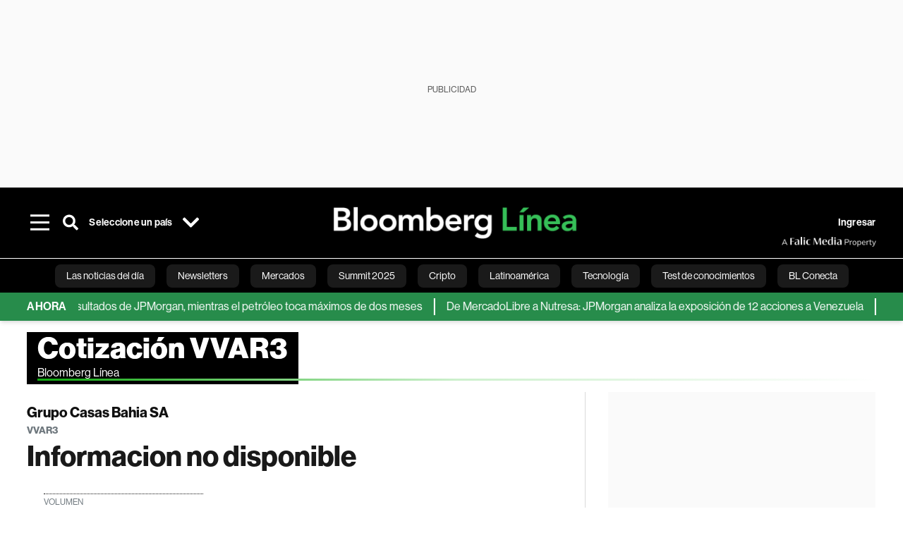

--- FILE ---
content_type: text/html; charset=utf-8
request_url: https://www.bloomberglinea.com/quote/VVAR3:BS/
body_size: 39748
content:
<!DOCTYPE html><html lang="es"><head><script defer="" src="https://terrific.live/terrific-sdk.js" storeid="W2JtUOL9Gzr26mK7nlwG"></script><title>Cotización Grupo Casas Bahia SA - VVAR3 hoy  | Bloomberg Línea</title><meta charSet="UTF-8"/><meta name="viewport" content="width=device-width, initial-scale=1"/><meta name="robots" content="index, follow, max-image-preview:large"/><meta name="description" content="Aquí los precios de las acciones de Grupo Casas Bahia SA - VVAR3 en bolsa de valores. Gráficos, análisis y más sobre la cotización en la bolsa de valores de Grupo Casas Bahia SA - VVAR3 . Así se mueven las acciones en el mercado."/><meta name="url" content="https://www.bloomberglinea.com/quote/VVAR3:BS/"/><meta property="url" content="https://www.bloomberglinea.com/quote/VVAR3:BS/"/><meta name="distribution" content="global"/><meta property="og:title" content="Cotización Grupo Casas Bahia SA - VVAR3 hoy  | Bloomberg Línea"/><meta property="og:locale" content="es"/><meta property="og:site_name" content="Bloomberg Línea"/><meta property="og:description" content="Aquí los precios de las acciones de Grupo Casas Bahia SA - VVAR3 en bolsa de valores. Gráficos, análisis y más sobre la cotización en la bolsa de valores de Grupo Casas Bahia SA - VVAR3 . Así se mueven las acciones en el mercado."/><meta property="og:image" itemProp="image" content="/pf/resources/images/fallback-logo-black-1200x630.png?d=2254"/><meta property="og:image:width" content="1200"/><meta property="og:image:height" content="630"/><meta property="og:url" content="https://www.bloomberglinea.com/quote/VVAR3:BS/"/><meta property="og:type" content="website"/><meta property="og:image:secure_url" content="/pf/resources/images/fallback-logo-black-1200x630.png?d=2254"/><meta property="twitter:title" content="Cotización Grupo Casas Bahia SA - VVAR3 hoy  | Bloomberg Línea"/><meta property="twitter:site" content="BloombergLinea_"/><meta property="twitter:card" content="summary_large_image"/><meta property="twitter:creator" content="@BloombergLinea_"/><meta property="twitter:image" content="/pf/resources/images/fallback-logo-black-1200x630.png?d=2254"/><meta property="twitter:description" content="Aquí los precios de las acciones de Grupo Casas Bahia SA - VVAR3 en bolsa de valores. Gráficos, análisis y más sobre la cotización en la bolsa de valores de Grupo Casas Bahia SA - VVAR3 . Así se mueven las acciones en el mercado."/><meta property="fb:pages" content="108739521316560"/><meta property="fb:app_id" content="522039962462714"/><meta name="google-site-verification" content="flGAYEj6TsMc8IhLqQa_pW-GIdOgEevLsfmKZG-Avgs"/><meta name="dailymotion-domain-verification" content="dm8zjm379nh7onhre"/><script type="application/ld+json">{"@context":"https://schema.org","@type":"WebSite","name":"Bloomberg Línea","alternateName":"Bloomberg Linea","url":"https://www.bloomberglinea.com","potentialAction":{"@type":"SearchAction","target":"https://www.bloomberglinea.com/queryly-advanced-search/?query={search_term}","query-input":"required name=search_term"},"sameAs":["https://www.facebook.com/BloombergLinea","https://twitter.com/BloombergLinea_","https://www.youtube.com/channel/UCt4iMhUHxnKfxJXIW36Y4Rw","https://www.tiktok.com/@bloomberglinea","https://open.spotify.com/show/0NXF3nHMLWO7qEdaUsp99b","https://www.instagram.com/bloomberglinea"]}</script><link rel="icon" type="image/x-icon" href="/pf/resources/images/favicon.png?d=2254"/><link rel="preload" href="https://use.typekit.net/zbm2wvb.css" as="style"/><link rel="stylesheet" href="https://use.typekit.net/zbm2wvb.css" media="print"/><noscript><link href="https://use.typekit.net/zbm2wvb.css" rel="stylesheet"/></noscript><style>a {
            color: inherit;
            text-decoration: inherit;
          }</style><link rel="canonical" href="https://www.bloomberglinea.com/quote/VVAR3:BS/"/><link rel="preconnect" href="https://static.chartbeat.com/"/><link rel="dns-prefetch" href="https://static.chartbeat.com/"/><link rel="preconnect" href="https://www.google-analytics.com/"/><link rel="dns-prefetch" href="https://www.google-analytics.com/"/><link rel="preconnect" href="https://s.go-mpulse.net/"/><link rel="dns-prefetch" href="https://s.go-mpulse.net/"/><link rel="preconnect" href="https://stats.g.doubleclick.net/"/><link rel="dns-prefetch" href="https://stats.g.doubleclick.net/"/><link rel="preconnect" href="https://www.googletagservices.com/"/><link rel="dns-prefetch" href="https://www.googletagservices.com/"/><link rel="preconnect" href="https://cdn.taboola.com/"/><link rel="dns-prefetch" href="https://cdn.taboola.com/"/><link rel="preconnect" href="https://cdn.cxense.com/"/><link rel="dns-prefetch" href="https://cdn.cxense.com/"/><link rel="preconnect" href="https://cdn.privacy-mgmt.com/"/><link rel="dns-prefetch" href="https://cdn.privacy-mgmt.com/"/><script defer="">
    
    !function(t){var e={};function n(r){if(e[r])return e[r].exports;var o=e[r]={i:r,l:!1,exports:{}};return t[r].call(o.exports,o,o.exports,n),o.l=!0,o.exports}n.m=t,n.c=e,n.d=function(t,e,r){n.o(t,e)||Object.defineProperty(t,e,{enumerable:!0,get:r})},n.r=function(t){"undefined"!=typeof Symbol&&Symbol.toStringTag&&Object.defineProperty(t,Symbol.toStringTag,{value:"Module"}),Object.defineProperty(t,"__esModule",{value:!0})},n.t=function(t,e){if(1&e&&(t=n(t)),8&e)return t;if(4&e&&"object"==typeof t&&t&&t.__esModule)return t;var r=Object.create(null);if(n.r(r),Object.defineProperty(r,"default",{enumerable:!0,value:t}),2&e&&"string"!=typeof t)for(var o in t)n.d(r,o,function(e){return t[e]}.bind(null,o));return r},n.n=function(t){var e=t&&t.__esModule?function(){return t.default}:function(){return t};return n.d(e,"a",e),e},n.o=function(t,e){return Object.prototype.hasOwnProperty.call(t,e)},n.p="",n(n.s=3)}([function(t,e,n){var r=n(2);t.exports=!r((function(){return 7!=Object.defineProperty({},"a",{get:function(){return 7}}).a}))},function(t,e){t.exports=function(t){return"object"==typeof t?null!==t:"function"==typeof t}},function(t,e){t.exports=function(t){try{return!!t()}catch(t){return!0}}},function(t,e,n){n(4),function(){if("function"!=typeof window.__tcfapi){var t,e=[],n=window,r=n.document;!n.__tcfapi&&function t(){var e=!!n.frames.__tcfapiLocator;if(!e)if(r.body){var o=r.createElement("iframe");o.style.cssText="display:none",o.name="__tcfapiLocator",r.body.appendChild(o)}else setTimeout(t,5);return!e}()&&(n.__tcfapi=function(){for(var n=arguments.length,r=new Array(n),o=0;o<n;o++)r[o]=arguments[o];if(!r.length)return e;if("setGdprApplies"===r[0])r.length>3&&2===parseInt(r[1],10)&&"boolean"==typeof r[3]&&(t=r[3],"function"==typeof r[2]&&r[2]("set",!0));else if("ping"===r[0]){var i={gdprApplies:t,cmpLoaded:!1,apiVersion:"2.0"};"function"==typeof r[2]&&r[2](i,!0)}else e.push(r)},n.addEventListener("message",(function(t){var e="string"==typeof t.data,r={};try{r=e?JSON.parse(t.data):t.data}catch(t){}var o=r.__tcfapiCall;o&&n.__tcfapi(o.command,o.parameter,o.version,(function(n,r){var i={__tcfapiReturn:{returnValue:n,success:r,callId:o.callId}};e&&(i=JSON.stringify(i)),t.source.postMessage(i,"*")}))}),!1))}}()},function(t,e,n){var r=n(0),o=n(5).f,i=Function.prototype,c=i.toString,u=/^s*function ([^ (]*)/;r&&!("name"in i)&&o(i,"name",{configurable:!0,get:function(){try{return c.call(this).match(u)[1]}catch(t){return""}}})},function(t,e,n){var r=n(0),o=n(6),i=n(10),c=n(11),u=Object.defineProperty;e.f=r?u:function(t,e,n){if(i(t),e=c(e,!0),i(n),o)try{return u(t,e,n)}catch(t){}if("get"in n||"set"in n)throw TypeError("Accessors not supported");return"value"in n&&(t[e]=n.value),t}},function(t,e,n){var r=n(0),o=n(2),i=n(7);t.exports=!r&&!o((function(){return 7!=Object.defineProperty(i("div"),"a",{get:function(){return 7}}).a}))},function(t,e,n){var r=n(8),o=n(1),i=r.document,c=o(i)&&o(i.createElement);t.exports=function(t){return c?i.createElement(t):{}}},function(t,e,n){(function(e){var n=function(t){return t&&t.Math==Math&&t};t.exports=n("object"==typeof globalThis&&globalThis)||n("object"==typeof window&&window)||n("object"==typeof self&&self)||n("object"==typeof e&&e)||Function("return this")()}).call(this,n(9))},function(t,e){var n;n=function(){return this}();try{n=n||new Function("return this")()}catch(t){"object"==typeof window&&(n=window)}t.exports=n},function(t,e,n){var r=n(1);t.exports=function(t){if(!r(t))throw TypeError(String(t)+" is not an object");return t}},function(t,e,n){var r=n(1);t.exports=function(t,e){if(!r(t))return t;var n,o;if(e&&"function"==typeof(n=t.toString)&&!r(o=n.call(t)))return o;if("function"==typeof(n=t.valueOf)&&!r(o=n.call(t)))return o;if(!e&&"function"==typeof(n=t.toString)&&!r(o=n.call(t)))return o;throw TypeError("Can't convert object to primitive value")}}]);
    </script>

    <script>
    (function () { var e = false; var c = window; var t = document; function r() { if
    (!c.frames["__uspapiLocator"]) { if (t.body) { var a = t.body; var e = t.createElement("iframe"); e.style.cssText =
    "display:none"; e.name = "__uspapiLocator"; a.appendChild(e) } else { setTimeout(r, 5) } } } r(); function p() { var
    a = arguments; __uspapi.a = __uspapi.a || []; if (!a.length) { return __uspapi.a } else if (a[0] === "ping") { a[2]({
    gdprAppliesGlobally: e, cmpLoaded: false }, true) } else { __uspapi.a.push([].slice.apply(a)) } } function l(t) { var r
    = typeof t.data === "string"; try { var a = r ? JSON.parse(t.data) : t.data; if (a.__cmpCall) { var n = a.__cmpCall;
    c.__uspapi(n.command, n.parameter, function (a, e) { var c = { __cmpReturn: { returnValue: a, success: e, callId:
    n.callId } }; t.source.postMessage(r ? JSON.stringify(c) : c, "*") }) } } catch (a) { } } if (typeof __uspapi !==
    "function") { c.__uspapi = p; __uspapi.msgHandler = l; c.addEventListener("message", l, false) } })();
    </script>

    <script>
window.__gpp_addFrame=function(e){if(!window.frames[e])if(document.body){var t=document.createElement("iframe");t.style.cssText="display:none",t.name=e,document.body.appendChild(t)}else window.setTimeout(window.__gpp_addFrame,10,e)},window.__gpp_stub=function(){var e=arguments;if(__gpp.queue=__gpp.queue||[],__gpp.events=__gpp.events||[],!e.length||1==e.length&&"queue"==e[0])return __gpp.queue;if(1==e.length&&"events"==e[0])return __gpp.events;var t=e[0],p=e.length>1?e[1]:null,s=e.length>2?e[2]:null;if("ping"===t)p({gppVersion:"1.1",cmpStatus:"stub",cmpDisplayStatus:"hidden",signalStatus:"not ready",supportedAPIs:["2:tcfeuv2","5:tcfcav1","6:uspv1","7:usnatv1","8:uscav1","9:usvav1","10:uscov1","11:usutv1","12:usctv1"],cmpId:0,sectionList:[],applicableSections:[],gppString:"",parsedSections:{}},!0);else if("addEventListener"===t){"lastId"in __gpp||(__gpp.lastId=0),__gpp.lastId++;var n=__gpp.lastId;__gpp.events.push({id:n,callback:p,parameter:s}),p({eventName:"listenerRegistered",listenerId:n,data:!0,pingData:{gppVersion:"1.1",cmpStatus:"stub",cmpDisplayStatus:"hidden",signalStatus:"not ready",supportedAPIs:["2:tcfeuv2","5:tcfcav1","6:uspv1","7:usnatv1","8:uscav1","9:usvav1","10:uscov1","11:usutv1","12:usctv1"],cmpId:0,sectionList:[],applicableSections:[],gppString:"",parsedSections:{}}},!0)}else if("removeEventListener"===t){for(var a=!1,i=0;i<__gpp.events.length;i++)if(__gpp.events[i].id==s){__gpp.events.splice(i,1),a=!0;break}p({eventName:"listenerRemoved",listenerId:s,data:a,pingData:{gppVersion:"1.1",cmpStatus:"stub",cmpDisplayStatus:"hidden",signalStatus:"not ready",supportedAPIs:["2:tcfeuv2","5:tcfcav1","6:uspv1","7:usnatv1","8:uscav1","9:usvav1","10:uscov1","11:usutv1","12:usctv1"],cmpId:0,sectionList:[],applicableSections:[],gppString:"",parsedSections:{}}},!0)}else"hasSection"===t?p(!1,!0):"getSection"===t||"getField"===t?p(null,!0):__gpp.queue.push([].slice.apply(e))},window.__gpp_msghandler=function(e){var t="string"==typeof e.data;try{var p=t?JSON.parse(e.data):e.data}catch(e){p=null}if("object"==typeof p&&null!==p&&"__gppCall"in p){var s=p.__gppCall;window.__gpp(s.command,(function(p,n){var a={__gppReturn:{returnValue:p,success:n,callId:s.callId}};e.source.postMessage(t?JSON.stringify(a):a,"*")}),"parameter"in s?s.parameter:null,"version"in s?s.version:"1.1")}},"__gpp"in window&&"function"==typeof window.__gpp||(window.__gpp=window.__gpp_stub,window.addEventListener("message",window.__gpp_msghandler,!1),window.__gpp_addFrame("__gppLocator"));
</script>
    
    <script>
        window._sp_queue = [];
        window._sp_ = {
        config: {
        accountId: 1753,
        baseEndpoint: 'https://cdn.privacy-mgmt.com',
        usnat: { includeUspApi: true },
        gdpr: { },
        events: {
        onMessageChoiceSelect: function(choiceType, actionType) {
            console.log('[event] onMessageChoiceSelect', arguments);
            
            // Integración con OneSignal - Manejar aceptación/rechazo
            if (choiceType && actionType) {
              // Si el usuario acepta (choiceType === 11 para aceptar todas las categorías en GDPR)
              if (choiceType === 11 || choiceType === 1 || actionType === 1) {
                console.log('[SourcePoint] User accepted consent, granting OneSignal consent');
                if (window.grantOneSignalConsent && typeof window.grantOneSignalConsent === 'function') {
                  window.grantOneSignalConsent().then(function(success) {
                    console.log('[SourcePoint] OneSignal consent granted:', success);
                  }).catch(function(error) {
                    console.error('[SourcePoint] Error granting OneSignal consent:', error);
                  });
                }
              } 
              // Si el usuario rechaza
              else if (choiceType === 13 || choiceType === 15) {
                console.log('[SourcePoint] User rejected consent, revoking OneSignal consent');
                if (window.revokeOneSignalConsent && typeof window.revokeOneSignalConsent === 'function') {
                  window.revokeOneSignalConsent().then(function(success) {
                    console.log('[SourcePoint] OneSignal consent revoked:', success);
                  }).catch(function(error) {
                    console.error('[SourcePoint] Error revoking OneSignal consent:', error);
                  });
                }
              }
            }
        },
        onMessageReady: function() {
            console.log('[event] onMessageReady', arguments);
        },
        onMessageChoiceError: function() {
            console.log('[event] onMessageChoiceError', arguments);
        },
        onPrivacyManagerAction: function() {
            console.log('[event] onPrivacyManagerAction', arguments);
        },
        onPMCancel: function() {
            console.log('[event] onPMCancel', arguments);
        },
        onMessageReceiveData: function() {
            console.log('[event] onMessageReceiveData', arguments);
        },
        onSPPMObjectReady: function() {
            console.log('[event] onSPPMObjectReady', arguments);
        },
        onConsentReady: function (message_type, uuid, string, info) {
          console.log('[event] onConsentReady', arguments)
          console.log('[SourcePoint] Consent info:', { message_type: message_type, uuid: uuid, applies: info.applies, string: string });
          
          // Función para intentar otorgar consentimiento (con reintentos si OneSignal no está listo)
          var grantConsentWithRetry = function(reason, maxRetries) {
            maxRetries = maxRetries || 10;
            var retries = 0;
            
            var tryGrant = function() {
              if (window.grantOneSignalConsent && typeof window.grantOneSignalConsent === 'function') {
                console.log('[SourcePoint] ' + reason + ', granting OneSignal consent');
                window.grantOneSignalConsent().then(function(success) {
                  console.log('[SourcePoint] OneSignal consent granted:', success);
                }).catch(function(error) {
                  console.error('[SourcePoint] Error granting OneSignal consent:', error);
                });
              } else if (retries < maxRetries) {
                retries++;
                console.log('[SourcePoint] OneSignal not ready yet, retry ' + retries + '/' + maxRetries);
                setTimeout(tryGrant, 500); // Reintentar cada 500ms
              } else {
                console.warn('[SourcePoint] OneSignal not available after ' + maxRetries + ' retries');
                // Guardar flag para que OneSignal lo detecte cuando se inicialice
                try {
                  localStorage.setItem('sourcepoint_consent_pending', 'true');
                  console.log('[SourcePoint] Saved consent flag for OneSignal to detect on init');
                } catch (e) {
                  console.error('[SourcePoint] Could not save consent flag:', e);
                }
              }
            };
            
            tryGrant();
          };
          
          // Para GDPR: verificar si el usuario tiene consentimiento previo
          if (message_type === "gdpr" && info.applies) {
            console.log('[SourcePoint] GDPR applies, checking consent status');
            
            // Si hay tcString, significa que el usuario dio consentimiento
            if (string && string.length > 0) {
              console.log('[SourcePoint] GDPR consent string found:', string.substring(0, 20) + '...');
              grantConsentWithRetry('Previous GDPR consent found');
            } else {
              console.log('[SourcePoint] No GDPR consent string, waiting for user action');
            }
            
            // También verificar con __tcfapi para más detalles
            if (typeof window.__tcfapi === 'function') {
              window.__tcfapi('getTCData', 2, function(tcData, success) {
                console.log('[SourcePoint] TCF Data:', tcData);
                
                if (success && tcData && tcData.tcString && tcData.tcString.length > 0) {
                  console.log('[SourcePoint] TCF API confirms consent');
                  grantConsentWithRetry('TCF API consent confirmed');
                }
              });
            } else {
              console.warn('[SourcePoint] __tcfapi not available');
            }
          }
          
          // Para USNAT/CCPA: verificar consentimiento
          if (message_type === "usnat" && info.applies) {
            console.log('[SourcePoint] USNAT applies, granting consent');
            grantConsentWithRetry('USNAT consent detected');
          }
          
          if((message_type == "usnat") && (info.applies)){
            /* code to insert the USNAT footer link */
            document.getElementById("pmLink").style.visibility="visible"; 
            document.getElementById("pmLink").innerHTML= "Do Not Sell or Share My Personal Information";
            document.getElementById("pmLink").onclick= function(){
              window._sp_.usnat.loadPrivacyManagerModal('1039660');
            }
          }
          if((message_type == "gdpr") && (info.applies)){
            /* code to insert the GDPR footer link */
            document.getElementById("pmLink").style.visibility="visible"; 
            document.getElementById("pmLink").innerHTML= "Privacy Preferences";
            document.getElementById("pmLink").onclick= function(){
              window._sp_.gdpr.loadPrivacyManagerModal('528582');
            }
          }     
        },
        onError: function() {
            console.log('[event] onError', arguments);
        },
        }
        }
        }
    </script>
    <script src='https://cdn.privacy-mgmt.com/unified/wrapperMessagingWithoutDetection.js' async></script>
    </script><script defer="">
    (function(w,d,s,l,i){w[l]=w[l]||[];w[l].push({'gtm.start':
      new Date().getTime(),event:'gtm.js'});var f=d.getElementsByTagName(s)[0],
      j=d.createElement(s),dl=l!='dataLayer'?'&l='+l:'';j.async=true;j.src=
      'https://www.googletagmanager.com/gtm.js?id='+i+dl;f.parentNode.insertBefore(j,f);
    })(window,document,'script','dataLayer','GTM-TZL2GGP');</script><script defer="" data-integration="facebook-Pixel">!function(f,b,e,v,n,t,s)
  {if(f.fbq)return;n=f.fbq=function(){n.callMethod?
  n.callMethod.apply(n,arguments):n.queue.push(arguments)};
  if(!f._fbq)f._fbq=n;n.push=n;n.loaded=!0;n.version='2.0';
  n.queue=[];t=b.createElement(e);t.async=!0;
  t.src=v;s=b.getElementsByTagName(e)[0];
  s.parentNode.insertBefore(t,s)}(window, document,'script',
  'https://connect.facebook.net/en_US/fbevents.js');
  fbq('init', '965267477702813');
  fbq('track', 'PageView');</script><script defer="" type="text/javascript" data-integration="clarity-ms">(function(c,l,a,r,i,t,y){
    c[a]=c[a]||function(){(c[a].q=c[a].q||[]).push(arguments)};
    t=l.createElement(r);t.async=1;t.src="https://www.clarity.ms/tag/"+i;
    y=l.getElementsByTagName(r)[0];y.parentNode.insertBefore(t,y);
})(window, document, "clarity", "script", "k8flwcgy8q");</script><script defer="" data-integration="twitter-Pixel">!function(e,t,n,s,u,a){e.twq||(s=e.twq=function(){s.exe?s.exe.apply(s,arguments):s.queue.push(arguments);
  },s.version='1.1',s.queue=[],u=t.createElement(n),u.async=!0,u.src='https://static.ads-twitter.com/uwt.js',
  a=t.getElementsByTagName(n)[0],a.parentNode.insertBefore(u,a))}(window,document,'script');
  twq('config', 'o89zp');</script><script defer="" data-integration="chartbeat">
    (function() {
        var _sf_async_config = window._sf_async_config = (window._sf_async_config || {});
        _sf_async_config.uid = 66274;
        _sf_async_config.domain = "bloomberglinea.com";
        _sf_async_config.useCanonical = true;
        _sf_async_config.useCanonicalDomain = true;
        _sf_async_config.sections = "Market-Quote";
        _sf_async_config.authors = "Bloomberg Línea";
        function loadChartbeat() {
            var e = document.createElement('script');
            var n = document.getElementsByTagName('script')[0];
            e.type = 'text/javascript';
            e.async = true;
            e.src = '//static.chartbeat.com/js/chartbeat.js';
            n.parentNode.insertBefore(e, n);
        }
        loadChartbeat();
     })();</script><script defer="" src="https://securepubads.g.doubleclick.net/tag/js/gpt.js"></script><script defer="" src="https://ads.digitalcaramel.com/js/prebid/bloomberglinea.com.js?ts=1768341548094"></script><script defer="" src="https://www.googletagmanager.com/gtag/js?id=G-B97L4X34VF"></script><script defer="">
      window.dataLayer = window.dataLayer || [];
      function gtag(){dataLayer.push(arguments);}
      gtag('js', new Date());
      gtag('config', 'G-B97L4X34VF');</script><script>function runPaywall() {
        var pageType = 'section' || 'article';
        var section = 'Market-Quote' || '';
        var canonicalUrl = 'https://www.bloomberglinea.com/quote/VVAR3:BS/' || '';
        var contentRestriction = '' || '';
        
        ArcP.run({
            paywallFunction: function(campaign) {
                console.log('Arc Paywall triggered!', { campaign: campaign, pageType: pageType, section: section });
            },
            customPageData: function() {
                return {
                    c: pageType,
                    s: section,
                    ci: canonicalUrl,
                    cr: contentRestriction
                };
            },
            resultsCallback: function(results) {
                console.log('Arc Paywall results:', results);
            }
        }).then(function(results) {
            console.log('Paywall script completed:', results);
        }).catch(function(error) {
            console.error('Paywall script error:', error);
        });
    }</script><script async="" src="https://bloomberglinea-bloomberglinea-prod.web.arc-cdn.net/arc/subs/p.min.js"></script><script type="application/javascript" id="polyfill-script">if(!Array.prototype.includes||!(window.Object && window.Object.assign)||!window.Promise||!window.Symbol||!window.fetch){document.write('<script type="application/javascript" src="/pf/dist/engine/polyfill.js?d=2254&mxId=00000000" defer=""><\/script>')}</script><script id="fusion-engine-react-script" type="application/javascript" src="/pf/dist/engine/react.js?d=2254&amp;mxId=00000000" defer=""></script><script id="fusion-engine-combinations-script" type="application/javascript" src="/pf/dist/components/combinations/default.js?d=2254&amp;mxId=00000000" defer=""></script><link id="fusion-output-type-styles" rel="stylesheet" type="text/css" href="/pf/dist/components/output-types/default.css?d=2254&amp;mxId=00000000"/><link id="fusion-template-styles" rel="stylesheet" type="text/css" href="/pf/dist/components/combinations/default.css?d=2254&amp;mxId=00000000"/><style data-styled="" data-styled-version="5.3.11">.cztTld > img{max-width:100%;}/*!sc*/
data-styled.g5[id="Image__StyledPicture-sc-1g24b0j-0"]{content:"cztTld,"}/*!sc*/
.bedlyz{display:-webkit-box;display:-webkit-flex;display:-ms-flexbox;display:flex;-webkit-box-pack:center;-webkit-justify-content:center;-ms-flex-pack:center;justify-content:center;-webkit-align-items:center;-webkit-box-align:center;-ms-flex-align:center;align-items:center;position:relative;min-height:calc( 250px + 1rem );background-color:#FAFAFA;}/*!sc*/
@media screen and (max-width:1024px){.bedlyz{min-height:calc( 50px + 1rem );display:-webkit-box;display:-webkit-flex;display:-ms-flexbox;display:flex;}}/*!sc*/
@media screen and (max-width:768px){.bedlyz{min-height:calc( 50px + 1rem );display:-webkit-box;display:-webkit-flex;display:-ms-flexbox;display:flex;}}/*!sc*/
.fTyuDK{display:-webkit-box;display:-webkit-flex;display:-ms-flexbox;display:flex;-webkit-box-pack:center;-webkit-justify-content:center;-ms-flex-pack:center;justify-content:center;-webkit-align-items:center;-webkit-box-align:center;-ms-flex-align:center;align-items:center;position:relative;min-height:calc( 250px + 0rem );background-color:#FAFAFA;}/*!sc*/
@media screen and (max-width:1024px){.fTyuDK{min-height:calc( 250px + 0rem );display:-webkit-box;display:-webkit-flex;display:-ms-flexbox;display:flex;}}/*!sc*/
@media screen and (max-width:768px){.fTyuDK{min-height:calc( 250px + 0rem );display:-webkit-box;display:-webkit-flex;display:-ms-flexbox;display:flex;}}/*!sc*/
.dccND{display:-webkit-box;display:-webkit-flex;display:-ms-flexbox;display:flex;-webkit-box-pack:center;-webkit-justify-content:center;-ms-flex-pack:center;justify-content:center;-webkit-align-items:center;-webkit-box-align:center;-ms-flex-align:center;align-items:center;position:relative;min-height:calc( 600px + 0rem );background-color:#FAFAFA;}/*!sc*/
@media screen and (max-width:1024px){.dccND{min-height:calc( 600px + 0rem );display:-webkit-box;display:-webkit-flex;display:-ms-flexbox;display:flex;}}/*!sc*/
@media screen and (max-width:768px){.dccND{min-height:calc( 600px + 0rem );display:-webkit-box;display:-webkit-flex;display:-ms-flexbox;display:flex;}}/*!sc*/
data-styled.g6[id="styled__StyledAdUnit-sc-1gy46gr-0"]{content:"bedlyz,fTyuDK,dccND,"}/*!sc*/
.dNyvlH{top:118px;}/*!sc*/
@media screen and (max-width:1024px){.dNyvlH{top:18px;}}/*!sc*/
@media screen and (max-width:768px){.dNyvlH{top:18px;}}/*!sc*/
.JCIvj{top:118px;}/*!sc*/
@media screen and (max-width:1024px){.JCIvj{top:118px;}}/*!sc*/
@media screen and (max-width:768px){.JCIvj{top:118px;}}/*!sc*/
.iOMvHP{top:293px;}/*!sc*/
@media screen and (max-width:1024px){.iOMvHP{top:293px;}}/*!sc*/
@media screen and (max-width:768px){.iOMvHP{top:293px;}}/*!sc*/
data-styled.g7[id="styled__StyledLabelAdUnit-sc-1gy46gr-1"]{content:"dNyvlH,JCIvj,iOMvHP,"}/*!sc*/
.eQnJUz{font-family:neue-haas-grotesk-display,sans-serif;color:undefined;}/*!sc*/
data-styled.g10[id="primary-font__PrimaryFontStyles-sc-1rsd0cq-0"]{content:"eQnJUz,"}/*!sc*/
.dAkkbn{margin-left:0px;margin-right:0px;padding-left:0px;padding-right:0px;}/*!sc*/
@media (max-width:1024px){.dAkkbn{margin-left:-3%;margin-right:-3%;padding-left:5%;padding-right:5%;background-color:#F3F4F6;}}/*!sc*/
data-styled.g48[id="custom_1__StyledFullContainer-sc-ybf0jw-0"]{content:"dAkkbn,"}/*!sc*/
.jnVmns{display:-webkit-box;display:-webkit-flex;display:-ms-flexbox;display:flex;-webkit-box-pack:center;-webkit-justify-content:center;-ms-flex-pack:center;justify-content:center;}/*!sc*/
@media screen and (max-width:768px){.jnVmns{display:-webkit-box;display:-webkit-flex;display:-ms-flexbox;display:flex;-webkit-box-pack:center;-webkit-justify-content:center;-ms-flex-pack:center;justify-content:center;}}/*!sc*/
data-styled.g66[id="styles__StyledImage-sc-a4p5i1-0"]{content:"jnVmns,"}/*!sc*/
</style>
<script>(window.BOOMR_mq=window.BOOMR_mq||[]).push(["addVar",{"rua.upush":"false","rua.cpush":"true","rua.upre":"false","rua.cpre":"true","rua.uprl":"false","rua.cprl":"false","rua.cprf":"false","rua.trans":"SJ-3b53ad1d-8be7-4a54-b7dc-1e1cfcd8e550","rua.cook":"false","rua.ims":"false","rua.ufprl":"false","rua.cfprl":"false","rua.isuxp":"false","rua.texp":"norulematch","rua.ceh":"false","rua.ueh":"false","rua.ieh.st":"0"}]);</script>
                              <script>!function(e){var n="https://s.go-mpulse.net/boomerang/";if("False"=="True")e.BOOMR_config=e.BOOMR_config||{},e.BOOMR_config.PageParams=e.BOOMR_config.PageParams||{},e.BOOMR_config.PageParams.pci=!0,n="https://s2.go-mpulse.net/boomerang/";if(window.BOOMR_API_key="7GSQT-9J5E9-RKEWU-NK62F-95GUY",function(){function e(){if(!o){var e=document.createElement("script");e.id="boomr-scr-as",e.src=window.BOOMR.url,e.async=!0,i.parentNode.appendChild(e),o=!0}}function t(e){o=!0;var n,t,a,r,d=document,O=window;if(window.BOOMR.snippetMethod=e?"if":"i",t=function(e,n){var t=d.createElement("script");t.id=n||"boomr-if-as",t.src=window.BOOMR.url,BOOMR_lstart=(new Date).getTime(),e=e||d.body,e.appendChild(t)},!window.addEventListener&&window.attachEvent&&navigator.userAgent.match(/MSIE [67]\./))return window.BOOMR.snippetMethod="s",void t(i.parentNode,"boomr-async");a=document.createElement("IFRAME"),a.src="about:blank",a.title="",a.role="presentation",a.loading="eager",r=(a.frameElement||a).style,r.width=0,r.height=0,r.border=0,r.display="none",i.parentNode.appendChild(a);try{O=a.contentWindow,d=O.document.open()}catch(_){n=document.domain,a.src="javascript:var d=document.open();d.domain='"+n+"';void(0);",O=a.contentWindow,d=O.document.open()}if(n)d._boomrl=function(){this.domain=n,t()},d.write("<bo"+"dy onload='document._boomrl();'>");else if(O._boomrl=function(){t()},O.addEventListener)O.addEventListener("load",O._boomrl,!1);else if(O.attachEvent)O.attachEvent("onload",O._boomrl);d.close()}function a(e){window.BOOMR_onload=e&&e.timeStamp||(new Date).getTime()}if(!window.BOOMR||!window.BOOMR.version&&!window.BOOMR.snippetExecuted){window.BOOMR=window.BOOMR||{},window.BOOMR.snippetStart=(new Date).getTime(),window.BOOMR.snippetExecuted=!0,window.BOOMR.snippetVersion=12,window.BOOMR.url=n+"7GSQT-9J5E9-RKEWU-NK62F-95GUY";var i=document.currentScript||document.getElementsByTagName("script")[0],o=!1,r=document.createElement("link");if(r.relList&&"function"==typeof r.relList.supports&&r.relList.supports("preload")&&"as"in r)window.BOOMR.snippetMethod="p",r.href=window.BOOMR.url,r.rel="preload",r.as="script",r.addEventListener("load",e),r.addEventListener("error",function(){t(!0)}),setTimeout(function(){if(!o)t(!0)},3e3),BOOMR_lstart=(new Date).getTime(),i.parentNode.appendChild(r);else t(!1);if(window.addEventListener)window.addEventListener("load",a,!1);else if(window.attachEvent)window.attachEvent("onload",a)}}(),"".length>0)if(e&&"performance"in e&&e.performance&&"function"==typeof e.performance.setResourceTimingBufferSize)e.performance.setResourceTimingBufferSize();!function(){if(BOOMR=e.BOOMR||{},BOOMR.plugins=BOOMR.plugins||{},!BOOMR.plugins.AK){var n="true"=="true"?1:0,t="",a="clqkx4yx3thiw2lissva-f-4b91823c8-clientnsv4-s.akamaihd.net",i="false"=="true"?2:1,o={"ak.v":"39","ak.cp":"1185127","ak.ai":parseInt("709724",10),"ak.ol":"0","ak.cr":9,"ak.ipv":4,"ak.proto":"h2","ak.rid":"111b7979","ak.r":41406,"ak.a2":n,"ak.m":"dscr","ak.n":"ff","ak.bpcip":"18.224.171.0","ak.cport":48604,"ak.gh":"23.216.9.139","ak.quicv":"","ak.tlsv":"tls1.3","ak.0rtt":"","ak.0rtt.ed":"","ak.csrc":"-","ak.acc":"","ak.t":"1768461482","ak.ak":"hOBiQwZUYzCg5VSAfCLimQ==GLOhSYVpuTOa4zlMRsFi3aQ3a0sUIR8IQcvNzoKGDAwfP3wAqvO77VGOs175p66fDb0NGYaAVOv+rkxBSgaYY5jYaJf8E94vVx44biTrr/eCZ5oZVcMwHis7wJkPfHwJaFAp5O+/sArg67PiUPwfjbeImbFFkCnqNMJRRlFa3hrS5OoS7yAwWitlTroJdL+AF8HitBBGaRMw+XVYdhI7McBmyIBuFvCfh/+ZZCUQUi02IVwEkZKJ3PcrLCsYYHqfWU7D8DvMLv12RsJuZ0sVosEw1m7IrGCWel/MsEOZdlsDwIfNgEaNFKosPbbZ5pu3woRZpscYg+GiREZwnu+QzQDijZPxDzk/g1OA7/m+49VWGRZAE8weGleESGAOPonpN0G4D+8yJglJTXNsLy+li4AODHysmTKINaQLu3KZcjM=","ak.pv":"69","ak.dpoabenc":"","ak.tf":i};if(""!==t)o["ak.ruds"]=t;var r={i:!1,av:function(n){var t="http.initiator";if(n&&(!n[t]||"spa_hard"===n[t]))o["ak.feo"]=void 0!==e.aFeoApplied?1:0,BOOMR.addVar(o)},rv:function(){var e=["ak.bpcip","ak.cport","ak.cr","ak.csrc","ak.gh","ak.ipv","ak.m","ak.n","ak.ol","ak.proto","ak.quicv","ak.tlsv","ak.0rtt","ak.0rtt.ed","ak.r","ak.acc","ak.t","ak.tf"];BOOMR.removeVar(e)}};BOOMR.plugins.AK={akVars:o,akDNSPreFetchDomain:a,init:function(){if(!r.i){var e=BOOMR.subscribe;e("before_beacon",r.av,null,null),e("onbeacon",r.rv,null,null),r.i=!0}return this},is_complete:function(){return!0}}}}()}(window);</script></head><body><noscript><iframe src="https://www.googletagmanager.com/ns.html?id=GTM-TZL2GGP" height="0" width="0" style="display:none;visibility:hidden"></iframe></noscript><noscript><img height="1" width="1" alt="" style="display:none;visibility:hidden" src="https://www.facebook.com/tr?id=965267477702813&amp;ev=PageView&amp;noscript=1"/></noscript><div id="fusion-app"><header class="page-header"><div class="hide-container"><div id="arcad-feature-f0f2pEYavY6O3rQ-103679b6068b6f" class="styled__StyledAdUnit-sc-1gy46gr-0 bedlyz arcad-feature-custom undefined false" display="all"><div class="styled__StyledLabelAdUnit-sc-1gy46gr-1 dNyvlH arcad-feature-label">PUBLICIDAD</div><div class="arcad-container"><div id="arcad_f0f2pEYavY6O3rQ-103679b6068b6f" class="arcad ad-1300x250"></div></div></div></div><div class="btw"><div class=" bg-black"></div><div class="  "><div class="hidden md:flex md:items-center py-4 header-container-padding header-nav-container animation-container-logo w-full bg-black text-white false"><div class="flex flex-1 h-auto justify-between gap-x-4 items-center animation-position-logo false"><div class="animation-hide-container false"><div class="flex items-center space-x-2"><button id="h-menu-icon" role="button" aria-label="Menu" class="container-menu-icon cursor-pointer p-1 hover:opacity-80 w-11 h-11 md:w-9 md:h-7 flex justify-center items-center"><svg xmlns="http://www.w3.org/2000/svg" width="27" height="27" fill="none" viewBox="0 0 18 15"><path stroke="#FFF" stroke-width="2" d="M18 7.5H0M18 1H0m18 13H0"></path></svg></button><div class="flex hover:opacity-50 flex-none items-center justify-center bg-black rounded-md w-7 h-7 sm:w-9 p-1 border-black border-3 cursor-pointer" id="header-search"><svg width="27" height="27" xmlns="http://www.w3.org/2000/svg" viewBox="0 0 512 512" aria-hidden="true" focusable="false"><path fill="#FFF" d="M505 442.7L405.3 343c-4.5-4.5-10.6-7-17-7H372c27.6-35.3 44-79.7 44-128C416 93.1 322.9 0 208 0S0 93.1 0 208s93.1 208 208 208c48.3 0 92.7-16.4 128-44v16.3c0 6.4 2.5 12.5 7 17l99.7 99.7c9.4 9.4 24.6 9.4 33.9 0l28.3-28.3c9.4-9.4 9.4-24.6.1-34zM208 336c-70.7 0-128-57.2-128-128 0-70.7 57.2-128 128-128 70.7 0 128 57.2 128 128 0 70.7-57.2 128-128 128z"></path></svg></div><div class="flex items-center text-white container-country-selector min-w-max"><div class="mr-2 md:text-sm md:leading-tight font-bold">Seleccione un país</div><button class="cursor-pointer p-1 hover:opacity-50 h-11 w-11 md:w-9 md:h-7 flex justify-center items-center" id="country-menu-open" role="button" aria-label="country-menu"><svg width="27" height="27" xmlns="http://www.w3.org/2000/svg" viewBox="0 0 448 512" aria-hidden="true" focusable="false"><path fill="#FFF" d="M207.029 381.476L12.686 187.132c-9.373-9.373-9.373-24.569 0-33.941l22.667-22.667c9.357-9.357 24.522-9.375 33.901-.04L224 284.505l154.745-154.021c9.379-9.335 24.544-9.317 33.901.04l22.667 22.667c9.373 9.373 9.373 24.569 0 33.941L240.971 381.476c-9.373 9.372-24.569 9.372-33.942 0z"></path></svg></button></div></div></div><a href="/" rel="nofollow" id="header-main-logo"><img alt="Bloomberg Línea" class="animation-logo pointer-events-none false" title="Bloomberg Línea" height="100" width="720" src="/pf/resources/images/fallback-logo-black-720x100.png?d=2254"/></a><div class="relative flex"><div class="flex opacity-0 text-sm leading-tight relative items-center lg:w-60 lg:flex flex-none lg:justify-end md:space-x-4"><button role="button" id="header-login" class="text-sm leading-tight font-bold rounded-md text-white cursor-pointer">Ingresar</button></div><div class="absolute bottom-0 right-0 top-full mt-3 false"><div class="falic-media-container-desktop"><div class="btw"><div class="hover:opacity-50"><a target="_blank" rel="noopener noreferrer nofollow" href="/sobre-bloomberg-linea/" aria-label="Falic Media" class="h-6"><img class=" h-3.5 object-contain object-right" src="https://cloudfront-us-east-1.images.arcpublishing.com/bloomberglinea/WBUEZIAZTZGXLMHKVU4IF23VNE.png" width="306" height="32" alt="Falic Media" aria-label="Falic Media" loading="lazy"/></a></div></div></div></div></div></div></div><div class="undefined w-full border-t border-white bg-black text-white country-menu hidden header-container-padding header-nav-container"><div class="py-6"><div class="flex relative"><button role="button" id="country-menu-close" class="flex justify-end absolute top-0 right-0 cursor-pointer hover:text-hover hover:underline"><svg width="20" height="20" xmlns="http://www.w3.org/2000/svg" viewBox="0 0 352 512" aria-hidden="true" focusable="false"><path fill="#000" d="M242.72 256l100.07-100.07c12.28-12.28 12.28-32.19 0-44.48l-22.24-22.24c-12.28-12.28-32.19-12.28-44.48 0L176 189.28 75.93 89.21c-12.28-12.28-32.19-12.28-44.48 0L9.21 111.45c-12.28 12.28-12.28 32.19 0 44.48L109.28 256 9.21 356.07c-12.28 12.28-12.28 32.19 0 44.48l22.24 22.24c12.28 12.28 32.2 12.28 44.48 0L176 322.72l100.07 100.07c12.28 12.28 32.2 12.28 44.48 0l22.24-22.24c12.28-12.28 12.28-32.19 0-44.48L242.72 256z"></path></svg></button></div><div><div class="font-bold text-xs ">Idioma</div><div class=" grid grid-cols-2 md:grid-cols-4 lg:grid-cols-6 pb-4"><a id="country-menu-item-espanol" class="flex items-center font-bold justify-start my-4 hover:text-hover hover:underline" href="https://www.bloomberglinea.com/?noredirect"><div class="bg-country-flag-spanish mr-2 pointer-events-none"></div><span class="text-sm font-semibold pointer-events-none">Español</span></a><a id="country-menu-item-english" class="flex items-center font-bold justify-start my-4 hover:text-hover hover:underline" href="https://www.bloomberglinea.com/english/"><div class="bg-country-flag-english mr-2 pointer-events-none"></div><span class="text-sm font-semibold pointer-events-none">English</span></a><a id="country-menu-item-portugu-s" class="flex items-center font-bold justify-start my-4 hover:text-hover hover:underline" href="https://www.bloomberglinea.com.br"><div class="bg-country-flag-portuguese mr-2 pointer-events-none"></div><span class="text-sm font-semibold pointer-events-none">Português</span></a></div></div><div><div class="font-bold text-xs ">Norteamérica</div><div class=" grid grid-cols-2 md:grid-cols-4 lg:grid-cols-6 pb-4"><a id="country-menu-item-eeuu" class="flex items-center font-bold justify-start my-4 hover:text-hover hover:underline" href="https://www.bloomberglinea.com/mundo/eeuu/"><div class="bg-country-flag-usa mr-2 pointer-events-none"></div><span class="text-sm font-semibold pointer-events-none">EEUU</span></a><a id="country-menu-item-mexico" class="flex items-center font-bold justify-start my-4 hover:text-hover hover:underline" href="https://www.bloomberglinea.com/latinoamerica/mexico/"><div class="bg-country-flag-mexico mr-2 pointer-events-none"></div><span class="text-sm font-semibold pointer-events-none">México</span></a></div></div><div><a href="https://www.bloomberglinea.com/centroamerica/" class="font-bold text-xs hover:text-hover hover:underline">Centroamérica y el Caribe</a><div class=" grid grid-cols-2 md:grid-cols-4 lg:grid-cols-6 pb-4"><a id="country-menu-item-costa-rica" class="flex items-center font-bold justify-start my-4 hover:text-hover hover:underline" href="https://www.bloomberglinea.com/latinoamerica/costa-rica/"><div class="bg-country-flag-costarica mr-2 pointer-events-none"></div><span class="text-sm font-semibold pointer-events-none">Costa Rica</span></a><a id="country-menu-item-el-salvador" class="flex items-center font-bold justify-start my-4 hover:text-hover hover:underline" href="https://www.bloomberglinea.com/latinoamerica/el-salvador/"><div class="bg-country-flag-salvador mr-2 pointer-events-none"></div><span class="text-sm font-semibold pointer-events-none">El Salvador</span></a><a id="country-menu-item-caribe" class="flex items-center font-bold justify-start my-4 hover:text-hover hover:underline" href="https://www.bloomberglinea.com/tags/caribe/"><div class="bg-country-flag-centroamerica mr-2 pointer-events-none"></div><span class="text-sm font-semibold pointer-events-none">Caribe</span></a><a id="country-menu-item-nicaragua" class="flex items-center font-bold justify-start my-4 hover:text-hover hover:underline" href="https://www.bloomberglinea.com/tags/nicaragua/"><div class="bg-country-flag-nicaragua mr-2 pointer-events-none"></div><span class="text-sm font-semibold pointer-events-none">Nicaragua</span></a><a id="country-menu-item-guatemala" class="flex items-center font-bold justify-start my-4 hover:text-hover hover:underline" href="https://www.bloomberglinea.com/latinoamerica/guatemala/"><div class="bg-country-flag-guatemala mr-2 pointer-events-none"></div><span class="text-sm font-semibold pointer-events-none">Guatemala</span></a><a id="country-menu-item-honduras" class="flex items-center font-bold justify-start my-4 hover:text-hover hover:underline" href="https://www.bloomberglinea.com/latinoamerica/honduras/"><div class="bg-country-flag-honduras mr-2 pointer-events-none"></div><span class="text-sm font-semibold pointer-events-none">Honduras</span></a><a id="country-menu-item-panama" class="flex items-center font-bold justify-start my-4 hover:text-hover hover:underline" href="https://www.bloomberglinea.com/latinoamerica/panama/"><div class="bg-country-flag-panama mr-2 pointer-events-none"></div><span class="text-sm font-semibold pointer-events-none">Panamá</span></a><a id="country-menu-item-republica-dominicana" class="flex items-center font-bold justify-start my-4 hover:text-hover hover:underline" href="https://www.bloomberglinea.com/latinoamerica/republica-dominicana/"><div class="bg-country-flag-republicadominicana mr-2 pointer-events-none"></div><span class="text-sm font-semibold pointer-events-none">República Dominicana</span></a></div></div><div><a href="https://www.bloomberglinea.com/latinoamerica/" class="font-bold text-xs hover:text-hover hover:underline">Sudamérica</a><div class=" grid grid-cols-2 md:grid-cols-4 lg:grid-cols-6 pb-4"><a id="country-menu-item-argentina" class="flex items-center font-bold justify-start my-4 hover:text-hover hover:underline" href="https://www.bloomberglinea.com/latinoamerica/argentina/"><div class="bg-country-flag-argentina mr-2 pointer-events-none"></div><span class="text-sm font-semibold pointer-events-none">Argentina</span></a><a id="country-menu-item-bolivia" class="flex items-center font-bold justify-start my-4 hover:text-hover hover:underline" href="https://www.bloomberglinea.com/latinoamerica/bolivia/"><div class="bg-country-flag-bolivia mr-2 pointer-events-none"></div><span class="text-sm font-semibold pointer-events-none">Bolivia</span></a><a id="country-menu-item-brasil" class="flex items-center font-bold justify-start my-4 hover:text-hover hover:underline" href="https://www.bloomberglinea.com/latinoamerica/brasil/"><div class="bg-country-flag-brasil mr-2 pointer-events-none"></div><span class="text-sm font-semibold pointer-events-none">Brasil</span></a><a id="country-menu-item-chile" class="flex items-center font-bold justify-start my-4 hover:text-hover hover:underline" href="https://www.bloomberglinea.com/latinoamerica/chile/"><div class="bg-country-flag-chile mr-2 pointer-events-none"></div><span class="text-sm font-semibold pointer-events-none">Chile</span></a><a id="country-menu-item-colombia" class="flex items-center font-bold justify-start my-4 hover:text-hover hover:underline" href="https://www.bloomberglinea.com/latinoamerica/colombia/"><div class="bg-country-flag-colombia mr-2 pointer-events-none"></div><span class="text-sm font-semibold pointer-events-none">Colombia</span></a><a id="country-menu-item-ecuador" class="flex items-center font-bold justify-start my-4 hover:text-hover hover:underline" href="https://www.bloomberglinea.com/latinoamerica/ecuador/"><div class="bg-country-flag-ecuador mr-2 pointer-events-none"></div><span class="text-sm font-semibold pointer-events-none">Ecuador</span></a><a id="country-menu-item-peru" class="flex items-center font-bold justify-start my-4 hover:text-hover hover:underline" href="https://www.bloomberglinea.com/latinoamerica/peru/"><div class="bg-country-flag-peru mr-2 pointer-events-none"></div><span class="text-sm font-semibold pointer-events-none">Perú</span></a><a id="country-menu-item-uruguay" class="flex items-center font-bold justify-start my-4 hover:text-hover hover:underline" href="https://www.bloomberglinea.com/latinoamerica/uruguay/"><div class="bg-country-flag-uruguay mr-2 pointer-events-none"></div><span class="text-sm font-semibold pointer-events-none">Uruguay</span></a><a id="country-menu-item-paraguay" class="flex items-center font-bold justify-start my-4 hover:text-hover hover:underline" href="https://www.bloomberglinea.com/tags/paraguay/"><div class="bg-country-flag-paraguay mr-2 pointer-events-none"></div><span class="text-sm font-semibold pointer-events-none">Paraguay</span></a><a id="country-menu-item-venezuela" class="flex items-center font-bold justify-start my-4 hover:text-hover hover:underline" href="https://www.bloomberglinea.com/latinoamerica/venezuela/"><div class="bg-country-flag-venezuela mr-2 pointer-events-none"></div><span class="text-sm font-semibold pointer-events-none">Venezuela</span></a></div></div></div></div><div class="relative border-t border-white"><div class="hidden md:flex items-center header-container-padding header-nav-container bg-white md:bg-black"><div class=" flex flex-row overflow-hidden flex-1 justify-center w-auto flex-wrap h-12 space-x-4"><a id="main-menu-las-noticias-del-dia" href="/tags/las-noticias-del-dia/" class="h-12 flex justify-center items-center"><span class="text-black md:text-white text-sm leading-tight px-2 py-1 sm:px-4 sm:py-2 bg-white bg-opacity-10 rounded-lg hover:bg-primary-500 hover:text-black" role="link">Las noticias del día</span></a><a id="main-menu-newsletters" href="https://www.bloomberglinea.com/newsletter/" class="h-12 flex justify-center items-center"><span class="text-black md:text-white text-sm leading-tight px-2 py-1 sm:px-4 sm:py-2 bg-white bg-opacity-10 rounded-lg hover:bg-primary-500 hover:text-black" role="link">Newsletters</span></a><a id="main-menu-mercados" href="/mercados/" class="h-12 flex justify-center items-center"><span class="text-black md:text-white text-sm leading-tight px-2 py-1 sm:px-4 sm:py-2 bg-white bg-opacity-10 rounded-lg hover:bg-primary-500 hover:text-black" role="link">Mercados</span></a><a id="main-menu-summit-2025" href="https://www.bloomberglinea.com/summit-2025-mexico/" class="h-12 flex justify-center items-center"><span class="text-black md:text-white text-sm leading-tight px-2 py-1 sm:px-4 sm:py-2 bg-white bg-opacity-10 rounded-lg hover:bg-primary-500 hover:text-black" role="link">Summit 2025</span></a><a id="main-menu-cripto" href="/cripto/" class="h-12 flex justify-center items-center"><span class="text-black md:text-white text-sm leading-tight px-2 py-1 sm:px-4 sm:py-2 bg-white bg-opacity-10 rounded-lg hover:bg-primary-500 hover:text-black" role="link">Cripto</span></a><a id="main-menu-latinoamerica" href="/latinoamerica/" class="h-12 flex justify-center items-center"><span class="text-black md:text-white text-sm leading-tight px-2 py-1 sm:px-4 sm:py-2 bg-white bg-opacity-10 rounded-lg hover:bg-primary-500 hover:text-black" role="link">Latinoamérica</span></a><a id="main-menu-tecnologia" href="/tecnologia/" class="h-12 flex justify-center items-center"><span class="text-black md:text-white text-sm leading-tight px-2 py-1 sm:px-4 sm:py-2 bg-white bg-opacity-10 rounded-lg hover:bg-primary-500 hover:text-black" role="link">Tecnología</span></a><a id="main-menu-test-de-conocimientos" href="/quiz-test-sobre-economia/" class="h-12 flex justify-center items-center"><span class="text-black md:text-white text-sm leading-tight px-2 py-1 sm:px-4 sm:py-2 bg-white bg-opacity-10 rounded-lg hover:bg-primary-500 hover:text-black" role="link">Test de conocimientos</span></a><a id="main-menu-bl-conecta" href="/brandedcontent/" class="h-12 flex justify-center items-center"><span class="text-black md:text-white text-sm leading-tight px-2 py-1 sm:px-4 sm:py-2 bg-white bg-opacity-10 rounded-lg hover:bg-primary-500 hover:text-black" role="link">BL Conecta</span></a><a id="main-menu-negocios" href="/negocios/" class="h-12 flex justify-center items-center"><span class="text-black md:text-white text-sm leading-tight px-2 py-1 sm:px-4 sm:py-2 bg-white bg-opacity-10 rounded-lg hover:bg-primary-500 hover:text-black" role="link">Negocios</span></a><a id="main-menu-podcasts" href="/podcasts/" class="h-12 flex justify-center items-center"><span class="text-black md:text-white text-sm leading-tight px-2 py-1 sm:px-4 sm:py-2 bg-white bg-opacity-10 rounded-lg hover:bg-primary-500 hover:text-black" role="link">Podcasts</span></a><a id="main-menu-bloomberg-green" href="/esg/linea-green/" class="h-12 flex justify-center items-center"><span class="text-black md:text-white text-sm leading-tight px-2 py-1 sm:px-4 sm:py-2 bg-white bg-opacity-10 rounded-lg hover:bg-primary-500 hover:text-black" role="link">Bloomberg Green</span></a><a id="main-menu-economia" href="/economia/" class="h-12 flex justify-center items-center"><span class="text-black md:text-white text-sm leading-tight px-2 py-1 sm:px-4 sm:py-2 bg-white bg-opacity-10 rounded-lg hover:bg-primary-500 hover:text-black" role="link">Economía</span></a><a id="main-menu-estilo-de-vida" href="/estilo-de-vida/" class="h-12 flex justify-center items-center"><span class="text-black md:text-white text-sm leading-tight px-2 py-1 sm:px-4 sm:py-2 bg-white bg-opacity-10 rounded-lg hover:bg-primary-500 hover:text-black" role="link">Estilo de vida</span></a><a id="main-menu-mundo" href="/mundo/" class="h-12 flex justify-center items-center"><span class="text-black md:text-white text-sm leading-tight px-2 py-1 sm:px-4 sm:py-2 bg-white bg-opacity-10 rounded-lg hover:bg-primary-500 hover:text-black" role="link">Mundo</span></a><a id="main-menu-videos" href="/videos/" class="h-12 flex justify-center items-center"><span class="text-black md:text-white text-sm leading-tight px-2 py-1 sm:px-4 sm:py-2 bg-white bg-opacity-10 rounded-lg hover:bg-primary-500 hover:text-black" role="link">Videos</span></a><a id="main-menu-english" href="/english/" class="h-12 flex justify-center items-center"><span class="text-black md:text-white text-sm leading-tight px-2 py-1 sm:px-4 sm:py-2 bg-white bg-opacity-10 rounded-lg hover:bg-primary-500 hover:text-black" role="link">English</span></a></div></div></div><div class="relative shadow-sm"><div class="flex gap-x-4 md:hidden header-container-padding header-nav-container bg-black justify-between items-center h-14 md:border-b md:border-gray-300"><div class="h-12 flex flex-none items-center"><button role="button" id="h-menu-open-mobile" aria-label="menu-mobile" class="container-menu-icon cursor-pointer p-1 w-7 h-7 flex justify-center items-center sm:w-9 sm:mr-2"><svg xmlns="http://www.w3.org/2000/svg" width="27" height="27" fill="none" viewBox="0 0 18 15"><path stroke="#FFF" stroke-width="2" d="M18 7.5H0M18 1H0m18 13H0"></path></svg></button><div role="button" id="country-menu-open-mobile" aria-label="country-menu-mobile" class="invert container-menu-icon cursor-pointer bg-country-flag-english contry-mobile-flat-scale"></div></div><a class="h-12 flex items-center" href="/" rel="nofollow"><img alt="Bloomberg Línea" class="h-auto max-h-10 object-contain pt-1 sm:pt-1.5" title="Bloomberg Línea" height="100" width="720" src="/pf/resources/images/fallback-logo-black-720x100.png?d=2254"/></a><div class="h-12 flex flex-none items-center gap-x-3"><div class="flex hover:opacity-50 flex-none items-center justify-center bg-black rounded-md w-7 h-7 sm:w-9 p-1 false cursor-pointer" id="header-search"><svg width="27" height="27" xmlns="http://www.w3.org/2000/svg" viewBox="0 0 512 512" aria-hidden="true" focusable="false"><path fill="#FFF" d="M505 442.7L405.3 343c-4.5-4.5-10.6-7-17-7H372c27.6-35.3 44-79.7 44-128C416 93.1 322.9 0 208 0S0 93.1 0 208s93.1 208 208 208c48.3 0 92.7-16.4 128-44v16.3c0 6.4 2.5 12.5 7 17l99.7 99.7c9.4 9.4 24.6 9.4 33.9 0l28.3-28.3c9.4-9.4 9.4-24.6.1-34zM208 336c-70.7 0-128-57.2-128-128 0-70.7 57.2-128 128-128 70.7 0 128 57.2 128 128 0 70.7-57.2 128-128 128z"></path></svg></div><div class="flex opacity-0 text-sm leading-tight relative items-center lg:w-60 lg:flex flex-none lg:justify-end md:space-x-4"><button role="button" id="header-login" class="text-sm leading-tight font-bold rounded-md text-white cursor-pointer">Ingresar</button></div></div></div><div class="pt-4 md:pt-0 px-4 md:px-0 overflow-y-scroll contry-menu-mobile-container pb-40 w-full border-t border-white bg-black text-white country-menu hidden header-container-padding header-nav-container"><div class="py-6"><div class="flex relative"><button role="button" id="country-menu-close" class="flex justify-end absolute top-0 right-0 cursor-pointer hover:text-hover hover:underline"><svg width="20" height="20" xmlns="http://www.w3.org/2000/svg" viewBox="0 0 352 512" aria-hidden="true" focusable="false"><path fill="#000" d="M242.72 256l100.07-100.07c12.28-12.28 12.28-32.19 0-44.48l-22.24-22.24c-12.28-12.28-32.19-12.28-44.48 0L176 189.28 75.93 89.21c-12.28-12.28-32.19-12.28-44.48 0L9.21 111.45c-12.28 12.28-12.28 32.19 0 44.48L109.28 256 9.21 356.07c-12.28 12.28-12.28 32.19 0 44.48l22.24 22.24c12.28 12.28 32.2 12.28 44.48 0L176 322.72l100.07 100.07c12.28 12.28 32.2 12.28 44.48 0l22.24-22.24c12.28-12.28 12.28-32.19 0-44.48L242.72 256z"></path></svg></button></div><div><div class="font-bold text-xs ">Idioma</div><div class=" grid grid-cols-2 md:grid-cols-4 lg:grid-cols-6 pb-4"><a id="country-menu-item-espanol" class="flex items-center font-bold justify-start my-4 hover:text-hover hover:underline" href="https://www.bloomberglinea.com/?noredirect"><div class="bg-country-flag-spanish mr-2 pointer-events-none"></div><span class="text-sm font-semibold pointer-events-none">Español</span></a><a id="country-menu-item-english" class="flex items-center font-bold justify-start my-4 hover:text-hover hover:underline" href="https://www.bloomberglinea.com/english/"><div class="bg-country-flag-english mr-2 pointer-events-none"></div><span class="text-sm font-semibold pointer-events-none">English</span></a><a id="country-menu-item-portugu-s" class="flex items-center font-bold justify-start my-4 hover:text-hover hover:underline" href="https://www.bloomberglinea.com.br"><div class="bg-country-flag-portuguese mr-2 pointer-events-none"></div><span class="text-sm font-semibold pointer-events-none">Português</span></a></div></div><div><div class="font-bold text-xs ">Norteamérica</div><div class=" grid grid-cols-2 md:grid-cols-4 lg:grid-cols-6 pb-4"><a id="country-menu-item-eeuu" class="flex items-center font-bold justify-start my-4 hover:text-hover hover:underline" href="https://www.bloomberglinea.com/mundo/eeuu/"><div class="bg-country-flag-usa mr-2 pointer-events-none"></div><span class="text-sm font-semibold pointer-events-none">EEUU</span></a><a id="country-menu-item-mexico" class="flex items-center font-bold justify-start my-4 hover:text-hover hover:underline" href="https://www.bloomberglinea.com/latinoamerica/mexico/"><div class="bg-country-flag-mexico mr-2 pointer-events-none"></div><span class="text-sm font-semibold pointer-events-none">México</span></a></div></div><div><a href="https://www.bloomberglinea.com/centroamerica/" class="font-bold text-xs hover:text-hover hover:underline">Centroamérica y el Caribe</a><div class=" grid grid-cols-2 md:grid-cols-4 lg:grid-cols-6 pb-4"><a id="country-menu-item-costa-rica" class="flex items-center font-bold justify-start my-4 hover:text-hover hover:underline" href="https://www.bloomberglinea.com/latinoamerica/costa-rica/"><div class="bg-country-flag-costarica mr-2 pointer-events-none"></div><span class="text-sm font-semibold pointer-events-none">Costa Rica</span></a><a id="country-menu-item-el-salvador" class="flex items-center font-bold justify-start my-4 hover:text-hover hover:underline" href="https://www.bloomberglinea.com/latinoamerica/el-salvador/"><div class="bg-country-flag-salvador mr-2 pointer-events-none"></div><span class="text-sm font-semibold pointer-events-none">El Salvador</span></a><a id="country-menu-item-caribe" class="flex items-center font-bold justify-start my-4 hover:text-hover hover:underline" href="https://www.bloomberglinea.com/tags/caribe/"><div class="bg-country-flag-centroamerica mr-2 pointer-events-none"></div><span class="text-sm font-semibold pointer-events-none">Caribe</span></a><a id="country-menu-item-nicaragua" class="flex items-center font-bold justify-start my-4 hover:text-hover hover:underline" href="https://www.bloomberglinea.com/tags/nicaragua/"><div class="bg-country-flag-nicaragua mr-2 pointer-events-none"></div><span class="text-sm font-semibold pointer-events-none">Nicaragua</span></a><a id="country-menu-item-guatemala" class="flex items-center font-bold justify-start my-4 hover:text-hover hover:underline" href="https://www.bloomberglinea.com/latinoamerica/guatemala/"><div class="bg-country-flag-guatemala mr-2 pointer-events-none"></div><span class="text-sm font-semibold pointer-events-none">Guatemala</span></a><a id="country-menu-item-honduras" class="flex items-center font-bold justify-start my-4 hover:text-hover hover:underline" href="https://www.bloomberglinea.com/latinoamerica/honduras/"><div class="bg-country-flag-honduras mr-2 pointer-events-none"></div><span class="text-sm font-semibold pointer-events-none">Honduras</span></a><a id="country-menu-item-panama" class="flex items-center font-bold justify-start my-4 hover:text-hover hover:underline" href="https://www.bloomberglinea.com/latinoamerica/panama/"><div class="bg-country-flag-panama mr-2 pointer-events-none"></div><span class="text-sm font-semibold pointer-events-none">Panamá</span></a><a id="country-menu-item-republica-dominicana" class="flex items-center font-bold justify-start my-4 hover:text-hover hover:underline" href="https://www.bloomberglinea.com/latinoamerica/republica-dominicana/"><div class="bg-country-flag-republicadominicana mr-2 pointer-events-none"></div><span class="text-sm font-semibold pointer-events-none">República Dominicana</span></a></div></div><div><a href="https://www.bloomberglinea.com/latinoamerica/" class="font-bold text-xs hover:text-hover hover:underline">Sudamérica</a><div class=" grid grid-cols-2 md:grid-cols-4 lg:grid-cols-6 pb-4"><a id="country-menu-item-argentina" class="flex items-center font-bold justify-start my-4 hover:text-hover hover:underline" href="https://www.bloomberglinea.com/latinoamerica/argentina/"><div class="bg-country-flag-argentina mr-2 pointer-events-none"></div><span class="text-sm font-semibold pointer-events-none">Argentina</span></a><a id="country-menu-item-bolivia" class="flex items-center font-bold justify-start my-4 hover:text-hover hover:underline" href="https://www.bloomberglinea.com/latinoamerica/bolivia/"><div class="bg-country-flag-bolivia mr-2 pointer-events-none"></div><span class="text-sm font-semibold pointer-events-none">Bolivia</span></a><a id="country-menu-item-brasil" class="flex items-center font-bold justify-start my-4 hover:text-hover hover:underline" href="https://www.bloomberglinea.com/latinoamerica/brasil/"><div class="bg-country-flag-brasil mr-2 pointer-events-none"></div><span class="text-sm font-semibold pointer-events-none">Brasil</span></a><a id="country-menu-item-chile" class="flex items-center font-bold justify-start my-4 hover:text-hover hover:underline" href="https://www.bloomberglinea.com/latinoamerica/chile/"><div class="bg-country-flag-chile mr-2 pointer-events-none"></div><span class="text-sm font-semibold pointer-events-none">Chile</span></a><a id="country-menu-item-colombia" class="flex items-center font-bold justify-start my-4 hover:text-hover hover:underline" href="https://www.bloomberglinea.com/latinoamerica/colombia/"><div class="bg-country-flag-colombia mr-2 pointer-events-none"></div><span class="text-sm font-semibold pointer-events-none">Colombia</span></a><a id="country-menu-item-ecuador" class="flex items-center font-bold justify-start my-4 hover:text-hover hover:underline" href="https://www.bloomberglinea.com/latinoamerica/ecuador/"><div class="bg-country-flag-ecuador mr-2 pointer-events-none"></div><span class="text-sm font-semibold pointer-events-none">Ecuador</span></a><a id="country-menu-item-peru" class="flex items-center font-bold justify-start my-4 hover:text-hover hover:underline" href="https://www.bloomberglinea.com/latinoamerica/peru/"><div class="bg-country-flag-peru mr-2 pointer-events-none"></div><span class="text-sm font-semibold pointer-events-none">Perú</span></a><a id="country-menu-item-uruguay" class="flex items-center font-bold justify-start my-4 hover:text-hover hover:underline" href="https://www.bloomberglinea.com/latinoamerica/uruguay/"><div class="bg-country-flag-uruguay mr-2 pointer-events-none"></div><span class="text-sm font-semibold pointer-events-none">Uruguay</span></a><a id="country-menu-item-paraguay" class="flex items-center font-bold justify-start my-4 hover:text-hover hover:underline" href="https://www.bloomberglinea.com/tags/paraguay/"><div class="bg-country-flag-paraguay mr-2 pointer-events-none"></div><span class="text-sm font-semibold pointer-events-none">Paraguay</span></a><a id="country-menu-item-venezuela" class="flex items-center font-bold justify-start my-4 hover:text-hover hover:underline" href="https://www.bloomberglinea.com/latinoamerica/venezuela/"><div class="bg-country-flag-venezuela mr-2 pointer-events-none"></div><span class="text-sm font-semibold pointer-events-none">Venezuela</span></a></div></div></div></div></div></div></div><div class="btw"><div class="header-container-padding shadow-md text-sm md:text-base items-center w-full min-h-10 md:min-h-11 text-white bg-green-bk flex"><div class="font-bold pr-4 uppercase bg-green-bk" data-nosnippet="true">Ahora</div><div class="ticker" style="position:relative;overflow:hidden;height:0"></div></div></div></header><section role="main" id="main" class="main" tabindex="-1"><div class="container layout-section"><div class="row"><div class="col-sm-xl-12 wrap-bottom"><div class="btw"><div class="relative"><div class=""></div><div class="absolute" style="top:103vh"></div></div></div><div id="f0fuYBjrTqeB9Nn-14be8841cd79e5" style="margin-bottom:1rem"><div style="display:inline-block" class="section-name-title"><h1 style="padding-left:15px;padding-bottom:7px;padding-right:15px;display:block;margin-bottom:0;background-color:#000000;color:#FFFFFF;font-weight:bold"><span style="letter-spacing:1px;text-shadow:1px 0 #FFFFFF">Cotización VVAR3 </span><span class="section-subtitle" style="display:block;font-weight:400;line-height:initial;color:#FFFFFF">Bloomberg Línea</span></h1></div><div style="display:flex;width:100%;height:3px;margin-top:-8px;padding-left:15px"><div style="width:100%;background-image:linear-gradient(90deg, #10aa10, #cdf0cd, #ffffff)"></div></div></div></div></div><div class="row"><div class="col-sm-md-12 col-lg-xl-8 left-article-section ie-flex-100-percent-sm layout-section"><div class="flex flex__column"><div class="flex flex_align-center"><h2 class="symbol font_md color_black margin-xxs-top margin-sm-top margin-xxs-bottom font_extra_bold">Grupo Casas Bahia SA</h2></div><h2 class="symbol-description font_xs color_gray_3 font_primary">VVAR3</h2><div class="font_extra_bold font_xl">Informacion no disponible</div></div><div class="quote-details padding-sm-left padding-sm-right flex flex__column"><div class="flex flex__col flex_wrap width_100"><div class="quote-details-item flex__col--sm-6 flex__col--md-4 flex__col--lg-4"><div class="item flex flex__column margin-xs-right margin-xs-left padding-xxs-top padding-sm-bottom text_uppercase border border_top border_dotted border_color_black border_solid"><span class="data-label color_gray_3 font_xxs margin-xs-bottom">VOLUMEN</span><span class="data-value font_sm font_medium">0</span></div></div></div></div><div class="hide-container"><div id="arcad-feature-f0fS0pOo4P8H3ao-1e154b29599203" class="styled__StyledAdUnit-sc-1gy46gr-0 fTyuDK arcad-feature-custom undefined arcad-margin-bottom" display="all"><div class="styled__StyledLabelAdUnit-sc-1gy46gr-1 JCIvj arcad-feature-label">PUBLICIDAD</div><div class="arcad-container"><div id="arcad_f0fS0pOo4P8H3ao-1e154b29599203" class="arcad ad-300x250"></div></div></div></div><div class="btw"><h2 class="font-bold text-2xl xl:text-4xl leading-7  mb-2 lg:mb-4">Noticias de VVAR3 </h2><div class="custom_1__StyledFullContainer-sc-ybf0jw-0 dAkkbn"><div class="py-4 lg:py-0 mb-4"><div class="grid grid-cols-2 lg:grid-cols-4 gap-3"><div><div class="flex flex-col h-full"><div class="h-42 lg:h-64 flex-none relative promo-image"><a href="/2022/11/23/empresas-brasilenas-estan-resistiendo-bastante-bien-las-acciones-no-tanto/" target="_self" aria-hidden="true" tabindex="-1" id="image-170b361b11d5cf" class="w-full"><picture class="Image__StyledPicture-sc-1g24b0j-0 cztTld"><source srcSet="https://www.bloomberglinea.com/resizer/v2/DARASIW53ZHKJHTL2E7KBLV6YA.jpg?auth=f9a3542af57b7cc26244a4cdfb15167338b41ffeb6922484650fa64c7e97fb66&amp;width=600&amp;height=337&amp;quality=80&amp;smart=true" media="screen and (min-width: 1024px)"/><source srcSet="https://www.bloomberglinea.com/resizer/v2/DARASIW53ZHKJHTL2E7KBLV6YA.jpg?auth=f9a3542af57b7cc26244a4cdfb15167338b41ffeb6922484650fa64c7e97fb66&amp;width=800&amp;height=450&amp;quality=80&amp;smart=true" media="screen and (min-width: 768px)"/><source srcSet="https://www.bloomberglinea.com/resizer/v2/DARASIW53ZHKJHTL2E7KBLV6YA.jpg?auth=f9a3542af57b7cc26244a4cdfb15167338b41ffeb6922484650fa64c7e97fb66&amp;width=600&amp;height=337&amp;quality=80&amp;smart=true" media="screen and (min-width: 0px)"/><img alt="Empresas brasileñas están resistiendo bastante bien; las acciones, no tanto" title="Empresas brasileñas están resistiendo bastante bien; las acciones, no tanto" src="https://www.bloomberglinea.com/resizer/v2/DARASIW53ZHKJHTL2E7KBLV6YA.jpg?auth=f9a3542af57b7cc26244a4cdfb15167338b41ffeb6922484650fa64c7e97fb66&amp;width=600&amp;height=337&amp;quality=80&amp;smart=true" style="aspect-ratio:16/9;object-fit:cover" width="1024" height="324" loading="lazy" class="w-full w-full h-full block object-cover"/></picture></a></div><div class="flex flex-col justify-start flex-1 py-4 lg:px-4 bg-gray-100 false"><h2 class="text-xl  font-bold mb-2 leading-6"><a href="/2022/11/23/empresas-brasilenas-estan-resistiendo-bastante-bien-las-acciones-no-tanto/" target="_self" class="hover:text-hover hover:underline">Empresas brasileñas están resistiendo bastante bien; las acciones, no tanto</a></h2><p class="font-lora card-description hidden lg:block text-base lg:text-sm mt-0 mb-2 leading-5 lg:leading-4 bg-gray-100 false">Las ganancias superaron o cumplieron las expectativas en su mayoría, a pesar de los temores macroeconómicos</p></div></div></div><div><div class="flex flex-col h-full"><div class="h-42 lg:h-64 flex-none relative promo-image"><a href="/2022/02/10/us-shares-slump-as-inflation-hits-40-year-high-brazil-bucks-negative-trend/" target="_self" aria-hidden="true" tabindex="-1" id="image-db87fbc4bb5eb" class="w-full"><picture class="Image__StyledPicture-sc-1g24b0j-0 cztTld"><source srcSet="https://www.bloomberglinea.com/resizer/v2/RN7XGMDK2JAYLI6VY5KNDQWM3I.jpeg?auth=3b1b8a17e7a7b31f136777a3d56dbe47c86020b59f0ccc633808629db36dbeed&amp;width=600&amp;height=337&amp;quality=80&amp;smart=true" media="screen and (min-width: 1024px)"/><source srcSet="https://www.bloomberglinea.com/resizer/v2/RN7XGMDK2JAYLI6VY5KNDQWM3I.jpeg?auth=3b1b8a17e7a7b31f136777a3d56dbe47c86020b59f0ccc633808629db36dbeed&amp;width=800&amp;height=450&amp;quality=80&amp;smart=true" media="screen and (min-width: 768px)"/><source srcSet="https://www.bloomberglinea.com/resizer/v2/RN7XGMDK2JAYLI6VY5KNDQWM3I.jpeg?auth=3b1b8a17e7a7b31f136777a3d56dbe47c86020b59f0ccc633808629db36dbeed&amp;width=600&amp;height=337&amp;quality=80&amp;smart=true" media="screen and (min-width: 0px)"/><img alt="U.S. Shares Slump as Inflation Hits 40-Year High; Brazil Bucks Negative Trend" title="U.S. Shares Slump as Inflation Hits 40-Year High; Brazil Bucks Negative Trend" src="https://www.bloomberglinea.com/resizer/v2/RN7XGMDK2JAYLI6VY5KNDQWM3I.jpeg?auth=3b1b8a17e7a7b31f136777a3d56dbe47c86020b59f0ccc633808629db36dbeed&amp;width=600&amp;height=337&amp;quality=80&amp;smart=true" style="aspect-ratio:16/9;object-fit:cover" width="1024" height="324" loading="lazy" class="w-full w-full h-full block object-cover"/></picture></a></div><div class="flex flex-col justify-start flex-1 py-4 lg:px-4 bg-gray-100 false"><h2 class="text-xl  font-bold mb-2 leading-6"><a href="/2022/02/10/us-shares-slump-as-inflation-hits-40-year-high-brazil-bucks-negative-trend/" target="_self" class="hover:text-hover hover:underline">U.S. Shares Slump as Inflation Hits 40-Year High; Brazil Bucks Negative Trend</a></h2><p class="font-lora card-description hidden lg:block text-base lg:text-sm mt-0 mb-2 leading-5 lg:leading-4 bg-gray-100 false">Ten-year Treasury certificate yields surpass 2%, the highest level since 2019, while the two-year notes hit 1.58%, the highest in two years</p></div></div></div><div><div class="flex flex-col h-full"><div class="h-42 lg:h-64 flex-none relative promo-image"><a href="/2022/02/10/dato-de-inflacion-tumba-a-bolsas-de-eeuu-ibovespa-se-desliga-y-cierra-al-alza/" target="_self" aria-hidden="true" tabindex="-1" id="image-218147156a117" class="w-full"><picture class="Image__StyledPicture-sc-1g24b0j-0 cztTld"><source srcSet="https://www.bloomberglinea.com/resizer/v2/JZKCYGKFMZFLXBKJ2XSSAAGHVI.jpg?auth=a28bad4ac669046dd723e93eb37544c78b153b75b1e27b4ee10569a59d2d1eaf&amp;width=600&amp;height=337&amp;quality=80&amp;smart=true" media="screen and (min-width: 1024px)"/><source srcSet="https://www.bloomberglinea.com/resizer/v2/JZKCYGKFMZFLXBKJ2XSSAAGHVI.jpg?auth=a28bad4ac669046dd723e93eb37544c78b153b75b1e27b4ee10569a59d2d1eaf&amp;width=800&amp;height=450&amp;quality=80&amp;smart=true" media="screen and (min-width: 768px)"/><source srcSet="https://www.bloomberglinea.com/resizer/v2/JZKCYGKFMZFLXBKJ2XSSAAGHVI.jpg?auth=a28bad4ac669046dd723e93eb37544c78b153b75b1e27b4ee10569a59d2d1eaf&amp;width=600&amp;height=337&amp;quality=80&amp;smart=true" media="screen and (min-width: 0px)"/><img alt="Dato de inflación tumba a bolsas de EE.UU.; Ibovespa se desliga y cierra al alza" title="Dato de inflación tumba a bolsas de EE.UU.; Ibovespa se desliga y cierra al alza" src="https://www.bloomberglinea.com/resizer/v2/JZKCYGKFMZFLXBKJ2XSSAAGHVI.jpg?auth=a28bad4ac669046dd723e93eb37544c78b153b75b1e27b4ee10569a59d2d1eaf&amp;width=600&amp;height=337&amp;quality=80&amp;smart=true" style="aspect-ratio:16/9;object-fit:cover" width="1024" height="324" loading="lazy" class="w-full w-full h-full block object-cover"/></picture></a></div><div class="flex flex-col justify-start flex-1 py-4 lg:px-4 bg-gray-100 false"><h2 class="text-xl  font-bold mb-2 leading-6"><a href="/2022/02/10/dato-de-inflacion-tumba-a-bolsas-de-eeuu-ibovespa-se-desliga-y-cierra-al-alza/" target="_self" class="hover:text-hover hover:underline">Dato de inflación tumba a bolsas de EE.UU.; Ibovespa se desliga y cierra al alza</a></h2><p class="font-lora card-description hidden lg:block text-base lg:text-sm mt-0 mb-2 leading-5 lg:leading-4 bg-gray-100 false">Los rendimientos de los bonos del Tesoro a 10 años superaron el 2%, el más alto desde agosto de 2019, mientras que la tasa de la nota a dos años alcanzó el 1,58%, el más alto desde enero de 2020</p></div></div></div></div></div></div></div><div class="btw"><h2 class="font-bold text-2xl xl:text-4xl leading-7  mb-2 lg:mb-4"><a class="hover:text-hover hover:underline" href="https://www.bloomberglinea.com/mercados/">Mercados</a></h2><div class="mb-4"><div class="lg:grid lg:grid-cols-4 gap-3"><div class="col-span-3"><div class="lg:flex"><div class="flex-1 relative promo-image"><a href="/mercados/sp-500-sube-levemente-tras-el-dato-de-inflacion-y-el-arranque-de-la-temporada-de-resultados/" target="_self" aria-hidden="true" tabindex="-1" id="image-6cec399f59c45" class="w-full"><picture class="Image__StyledPicture-sc-1g24b0j-0 cztTld"><source srcSet="https://www.bloomberglinea.com/resizer/v2/URNYNW5PK5DO5DT63TZ65ECKHQ.jpg?auth=d06119e05b5400fbd4f74885ade30521c79403619e8d1c22bb67e70244cf67ae&amp;width=377&amp;height=212&amp;quality=80&amp;smart=true" media="screen and (min-width: 1024px)"/><source srcSet="https://www.bloomberglinea.com/resizer/v2/URNYNW5PK5DO5DT63TZ65ECKHQ.jpg?auth=d06119e05b5400fbd4f74885ade30521c79403619e8d1c22bb67e70244cf67ae&amp;width=800&amp;height=450&amp;quality=80&amp;smart=true" media="screen and (min-width: 768px)"/><source srcSet="https://www.bloomberglinea.com/resizer/v2/URNYNW5PK5DO5DT63TZ65ECKHQ.jpg?auth=d06119e05b5400fbd4f74885ade30521c79403619e8d1c22bb67e70244cf67ae&amp;width=600&amp;height=337&amp;quality=80&amp;smart=true" media="screen and (min-width: 0px)"/><img alt="S&amp;P 500 cae tras resultados de JPMorgan, mientras el petróleo toca máximos de dos meses" title="S&amp;P 500 cae tras resultados de JPMorgan, mientras el petróleo toca máximos de dos meses" src="https://www.bloomberglinea.com/resizer/v2/URNYNW5PK5DO5DT63TZ65ECKHQ.jpg?auth=d06119e05b5400fbd4f74885ade30521c79403619e8d1c22bb67e70244cf67ae&amp;width=377&amp;height=212&amp;quality=80&amp;smart=true" style="aspect-ratio:16/9;object-fit:cover" width="1024" height="324" loading="lazy" class="w-full w-full h-full block object-cover"/></picture></a></div><div class="flex-1 lg:bg-gray-100"><div class="flex flex-col justify-start flex-1 lg:px-4 py-4 lg:bg-gray-100 false"><div class="flex items-center"><div class="card-section flex h-full justify-center items-center mb-1"><h3 class="text-base lg:text-xs text-primary-500 leading-4 uppercase mb-1">Mercados</h3></div></div><h2 class="text-2xl xl:text-3xl leading-7  font-bold mb-2 text-black false"><a href="/mercados/sp-500-sube-levemente-tras-el-dato-de-inflacion-y-el-arranque-de-la-temporada-de-resultados/" target="_self" class="hover:text-hover hover:underline">S&amp;P 500 cae tras resultados de JPMorgan, mientras el petróleo toca máximos de dos meses</a></h2><p class="font-lora card-description text-base lg:text-sm mt-0 mb-2 leading-5 lg:leading-4 bg-white text-black lg:bg-gray-100 false">La moderación de la inflación en EE.UU. no fue suficiente para cambiar las expectativas sobre la política de la Fed, mientras que los resultados de JPMorgan decepcionaron al mercado y el petróleo subió por tensiones geopolíticas.</p></div></div></div></div><div><ul class="lg:px-2"><li class="mb-2 lg:mb-4"><span class="w-6 border-b-2 border-primary-500 block mb-1"></span><div class="flex flex-col h-full"><div class="flex flex-col flex-1 justify-start"><h2 class=" text-base leading-5 mt-0 mb-2"><a href="/mercados/de-mercadolibre-a-nutresa-jpmorgan-analiza-la-exposicion-de-12-acciones-a-venezuela/" target="_self" class="hover:text-hover hover:underline">De MercadoLibre a Nutresa: JPMorgan analiza la exposición de 12 acciones a Venezuela </a></h2></div></div></li><li class="mb-2 lg:mb-4"><span class="w-6 border-b-2 border-primary-500 block mb-1"></span><div class="flex flex-col h-full"><div class="flex flex-col flex-1 justify-start"><h2 class=" text-base leading-5 mt-0 mb-2"><a href="/mercados/esta-es-la-accion-que-ha-subido-casi-100-en-2026-tras-las-amenazas-de-trump-a-groenlandia/" target="_self" class="hover:text-hover hover:underline">Esta es la acción que ha subido casi 100% en 2026 tras las amenazas de Trump a Groenlandia </a></h2></div></div></li><li class="mb-2 lg:mb-4"><span class="w-6 border-b-2 border-primary-500 block mb-1"></span><div class="flex flex-col h-full"><div class="flex flex-col flex-1 justify-start"><h2 class=" text-base leading-5 mt-0 mb-2"><a href="/latinoamerica/mexico/precio-del-dolar-13-de-enero-el-peso-mexicano-avanza-frente-al-dolar-tras-cifra-de-inflacion-en-eeuu/" target="_self" class="hover:text-hover hover:underline">Precio del dólar 13 de enero: El peso mexicano avanza frente al dólar tras cifra de inflación en EE.UU.</a></h2></div></div></li></ul></div></div></div></div></div><aside class="col-sm-md-12 col-lg-xl-4 right-article-section ie-flex-100-percent-sm layout-section wrap-bottom"><div class="hide-container"><div id="arcad-feature-f0ffw1BvgVXR1if-1580475554682d" class="styled__StyledAdUnit-sc-1gy46gr-0 dccND arcad-feature-custom undefined arcad-margin-bottom" display="all"><div class="styled__StyledLabelAdUnit-sc-1gy46gr-1 iOMvHP arcad-feature-label">PUBLICIDAD</div><div class="arcad-container"><div id="arcad_f0ffw1BvgVXR1if-1580475554682d" class="arcad ad-300x600"></div></div></div></div><div class="c-stack b-single-chain  
        false
        false
        false
        false
        false
        false
      " data-style-direction="vertical" data-style-justification="start" data-style-alignment="unset" data-style-inline="false" data-style-wrap="nowrap"><div class="c-stack b-single-chain__children-stack" data-style-direction="vertical" data-style-justification="start" data-style-alignment="unset" data-style-inline="false" data-style-wrap="nowrap"><div class="btw"><div class="mb-6"><div id="f0f63740TVhE1Vk-3-1-0-10e9b4b34be207" display="all" class="styles__StyledImage-sc-a4p5i1-0 jnVmns"><a href="https://www.bloomberglinea.com/tags/proyecciones-2026/" target="_self" aria-label="Proyecciones 2026"><img loading="eager" src="https://www.bloomberglinea.com/resizer/v2/https%3A%2F%2Fcloudfront-us-east-1.images.arcpublishing.com%2Fbloomberglinea%2F5PPNEU5TEFHILPXEZTIBVZPYN4.jpg?auth=e4ca710232805699b3045dcf85949d33aa6ff6fc36abe14b9edd3dcba46dceb6&amp;width=600&amp;height=360&amp;quality=80&amp;smart=true" alt="Proyecciones 2026" title="Proyecciones 2026" aria-label="Proyecciones 2026" height="360" width="600" style="aspect-ratio:600 / 360;object-fit:cover"/></a></div></div></div></div></div><div class="btw"><div class="block lg:block"><div class="inline-flex items-center border border-black border-l-0 border-r-0 mb-2"><div class="flex-none leading-none"><span class="text-xl lg:text-base uppercase no-underline font-bold text-ocean">MÁS LEÍDAS</span></div></div><ol><li><div class="flex mt-0 flex-row-reverse mb-4 lg:mb-2"><div class="flex-none w-28 pl-2 relative block lg:block promo-image"><a href="/mundo/estados-unidos/dimon-de-jpmorgan-dice-que-socavar-la-independencia-de-la-fed-no-es-una-gran-idea/" target="_self" aria-hidden="true" tabindex="-1" id="top-list-mas-leidas-0-image-1ca0a030c2fcff" class="w-full"><picture class="Image__StyledPicture-sc-1g24b0j-0 cztTld"><source srcSet="https://www.bloomberglinea.com/resizer/v2/NGLTDXC5SFBXVHU3W2JBW4IU4A.jpeg?auth=0694295fd19682b324b23670b2391e4c1b85cb3f0d002831a1115da2fb5c62c3&amp;width=274&amp;height=154&amp;quality=80&amp;smart=true" media="screen and (min-width: 1024px)"/><source srcSet="https://www.bloomberglinea.com/resizer/v2/NGLTDXC5SFBXVHU3W2JBW4IU4A.jpeg?auth=0694295fd19682b324b23670b2391e4c1b85cb3f0d002831a1115da2fb5c62c3&amp;width=274&amp;height=154&amp;quality=80&amp;smart=true" media="screen and (min-width: 768px)"/><source srcSet="https://www.bloomberglinea.com/resizer/v2/NGLTDXC5SFBXVHU3W2JBW4IU4A.jpeg?auth=0694295fd19682b324b23670b2391e4c1b85cb3f0d002831a1115da2fb5c62c3&amp;width=274&amp;height=154&amp;quality=80&amp;smart=true" media="screen and (min-width: 0px)"/><img alt="Dimon, de JPMorgan, dice que socavar la independencia de la Fed “no es una gran idea”" title="Dimon, de JPMorgan, dice que socavar la independencia de la Fed “no es una gran idea”" src="https://www.bloomberglinea.com/resizer/v2/NGLTDXC5SFBXVHU3W2JBW4IU4A.jpeg?auth=0694295fd19682b324b23670b2391e4c1b85cb3f0d002831a1115da2fb5c62c3&amp;width=274&amp;height=154&amp;quality=80&amp;smart=true" style="aspect-ratio:16/9;object-fit:cover" width="1024" height="324" loading="lazy" class="w-full w-full h-full block object-cover"/></picture></a></div><div class="flex flex-col flex-1 justify-start"><div class="flex items-center"><span data-nosnippet="true" class="text-2xl lg:text-lg  mr-0.5 mb-0.5 leading-4 text-ocean">1<!-- --> </span><div class="card-section flex h-full justify-center items-center mb-0"><h3 class="text-base lg:text-sm leading-4 uppercase">Estados Unidos</h3></div></div><h2 class="text-xl lg:text-sm mt-0  font-bold leading-6"><a href="/mundo/estados-unidos/dimon-de-jpmorgan-dice-que-socavar-la-independencia-de-la-fed-no-es-una-gran-idea/" id="top-list-mas-leidas-0-title" target="_self" class="hover:text-hover hover:underline">Dimon, de JPMorgan, dice que socavar la independencia de la Fed “no es una gran idea”</a></h2></div></div></li><li><div class="flex mt-0 flex-row-reverse mb-4 lg:mb-2"><div class="flex-none w-28 pl-2 relative block lg:block promo-image"><a href="/estilo-de-vida/zoe-saldana-destrona-a-scarlett-johansson-como-la-actriz-mas-taquillera-de-la-historia/" target="_self" aria-hidden="true" tabindex="-1" id="top-list-mas-leidas-1-image-1715553f3328b" class="w-full"><picture class="Image__StyledPicture-sc-1g24b0j-0 cztTld"><source srcSet="https://www.bloomberglinea.com/resizer/v2/GKJF2DOLOFEGVMCACLPQRD4W7E.png?auth=9d6c80b10cc4185013a322b3ea0bb38402ed8d9f5dea1cb087eb39c32fa7b28f&amp;width=274&amp;height=154&amp;quality=80&amp;smart=true" media="screen and (min-width: 1024px)"/><source srcSet="https://www.bloomberglinea.com/resizer/v2/GKJF2DOLOFEGVMCACLPQRD4W7E.png?auth=9d6c80b10cc4185013a322b3ea0bb38402ed8d9f5dea1cb087eb39c32fa7b28f&amp;width=274&amp;height=154&amp;quality=80&amp;smart=true" media="screen and (min-width: 768px)"/><source srcSet="https://www.bloomberglinea.com/resizer/v2/GKJF2DOLOFEGVMCACLPQRD4W7E.png?auth=9d6c80b10cc4185013a322b3ea0bb38402ed8d9f5dea1cb087eb39c32fa7b28f&amp;width=274&amp;height=154&amp;quality=80&amp;smart=true" media="screen and (min-width: 0px)"/><img alt="Zoe Saldaña destrona a Scarlett Johansson como la actriz más taquillera de la historia" title="Zoe Saldaña destrona a Scarlett Johansson como la actriz más taquillera de la historia" src="https://www.bloomberglinea.com/resizer/v2/GKJF2DOLOFEGVMCACLPQRD4W7E.png?auth=9d6c80b10cc4185013a322b3ea0bb38402ed8d9f5dea1cb087eb39c32fa7b28f&amp;width=274&amp;height=154&amp;quality=80&amp;smart=true" style="aspect-ratio:16/9;object-fit:cover" width="1024" height="324" loading="lazy" class="w-full w-full h-full block object-cover"/></picture></a></div><div class="flex flex-col flex-1 justify-start"><div class="flex items-center"><span data-nosnippet="true" class="text-2xl lg:text-lg  mr-0.5 mb-0.5 leading-4 text-ocean">2<!-- --> </span><div class="card-section flex h-full justify-center items-center mb-0"><h3 class="text-base lg:text-sm leading-4 uppercase">Estilo de vida</h3></div></div><h2 class="text-xl lg:text-sm mt-0  font-bold leading-6"><a href="/estilo-de-vida/zoe-saldana-destrona-a-scarlett-johansson-como-la-actriz-mas-taquillera-de-la-historia/" id="top-list-mas-leidas-1-title" target="_self" class="hover:text-hover hover:underline">Zoe Saldaña destrona a Scarlett Johansson como la actriz más taquillera de la historia</a></h2></div></div></li><li><div class="flex mt-0 flex-row-reverse mb-4 lg:mb-2"><div class="flex-none w-28 pl-2 relative block lg:block promo-image"><a href="/mundo/estados-unidos/trump-escala-su-ofensiva-contra-la-fed-y-acusa-a-powell-de-incompetente-o-corrupto/" target="_self" aria-hidden="true" tabindex="-1" id="top-list-mas-leidas-2-image-1c24dc03ea4f0f" class="w-full"><picture class="Image__StyledPicture-sc-1g24b0j-0 cztTld"><source srcSet="https://www.bloomberglinea.com/resizer/v2/22UM5DBTQRGB3KLXSOO2Y44KK4.jpeg?auth=5f072b9f4e36b3f1e78fef43c69c74c28b7259cf28bc83bfda74f501247f681f&amp;width=274&amp;height=154&amp;quality=80&amp;smart=true" media="screen and (min-width: 1024px)"/><source srcSet="https://www.bloomberglinea.com/resizer/v2/22UM5DBTQRGB3KLXSOO2Y44KK4.jpeg?auth=5f072b9f4e36b3f1e78fef43c69c74c28b7259cf28bc83bfda74f501247f681f&amp;width=274&amp;height=154&amp;quality=80&amp;smart=true" media="screen and (min-width: 768px)"/><source srcSet="https://www.bloomberglinea.com/resizer/v2/22UM5DBTQRGB3KLXSOO2Y44KK4.jpeg?auth=5f072b9f4e36b3f1e78fef43c69c74c28b7259cf28bc83bfda74f501247f681f&amp;width=274&amp;height=154&amp;quality=80&amp;smart=true" media="screen and (min-width: 0px)"/><img alt="Trump escala su ofensiva contra la Fed y acusa a Powell de “incompetente o corrupto”" title="Trump escala su ofensiva contra la Fed y acusa a Powell de “incompetente o corrupto”" src="https://www.bloomberglinea.com/resizer/v2/22UM5DBTQRGB3KLXSOO2Y44KK4.jpeg?auth=5f072b9f4e36b3f1e78fef43c69c74c28b7259cf28bc83bfda74f501247f681f&amp;width=274&amp;height=154&amp;quality=80&amp;smart=true" style="aspect-ratio:16/9;object-fit:cover" width="1024" height="324" loading="lazy" class="w-full w-full h-full block object-cover"/></picture></a></div><div class="flex flex-col flex-1 justify-start"><div class="flex items-center"><span data-nosnippet="true" class="text-2xl lg:text-lg  mr-0.5 mb-0.5 leading-4 text-ocean">3<!-- --> </span><div class="card-section flex h-full justify-center items-center mb-0"><h3 class="text-base lg:text-sm leading-4 uppercase">Estados Unidos</h3></div></div><h2 class="text-xl lg:text-sm mt-0  font-bold leading-6"><a href="/mundo/estados-unidos/trump-escala-su-ofensiva-contra-la-fed-y-acusa-a-powell-de-incompetente-o-corrupto/" id="top-list-mas-leidas-2-title" target="_self" class="hover:text-hover hover:underline">Trump escala su ofensiva contra la Fed y acusa a Powell de “incompetente o corrupto”</a></h2></div></div></li><li><div class="flex mt-0 flex-row-reverse mb-4 lg:mb-2"><div class="flex-none w-28 pl-2 relative block lg:block promo-image"><a href="/latinoamerica/argentina/en-que-invertir-en-argentina-las-estrategias-en-cedear-para-2026/" target="_self" aria-hidden="true" tabindex="-1" id="top-list-mas-leidas-3-image-1e8935c7b96473" class="w-full"><picture class="Image__StyledPicture-sc-1g24b0j-0 cztTld"><source srcSet="https://www.bloomberglinea.com/resizer/v2/YNTGOYPUHZENRD6AF6TX6EJXMU.jpg?auth=ed08cc8129ffab73281a65bac0550f394edadb235dd4121622589bff83a9efba&amp;width=274&amp;height=154&amp;quality=80&amp;smart=true" media="screen and (min-width: 1024px)"/><source srcSet="https://www.bloomberglinea.com/resizer/v2/YNTGOYPUHZENRD6AF6TX6EJXMU.jpg?auth=ed08cc8129ffab73281a65bac0550f394edadb235dd4121622589bff83a9efba&amp;width=274&amp;height=154&amp;quality=80&amp;smart=true" media="screen and (min-width: 768px)"/><source srcSet="https://www.bloomberglinea.com/resizer/v2/YNTGOYPUHZENRD6AF6TX6EJXMU.jpg?auth=ed08cc8129ffab73281a65bac0550f394edadb235dd4121622589bff83a9efba&amp;width=274&amp;height=154&amp;quality=80&amp;smart=true" media="screen and (min-width: 0px)"/><img alt="¿En qué invertir en Argentina? Las estrategias en Cedear para 2026" title="¿En qué invertir en Argentina? Las estrategias en Cedear para 2026" src="https://www.bloomberglinea.com/resizer/v2/YNTGOYPUHZENRD6AF6TX6EJXMU.jpg?auth=ed08cc8129ffab73281a65bac0550f394edadb235dd4121622589bff83a9efba&amp;width=274&amp;height=154&amp;quality=80&amp;smart=true" style="aspect-ratio:16/9;object-fit:cover" width="1024" height="324" loading="lazy" class="w-full w-full h-full block object-cover"/></picture></a></div><div class="flex flex-col flex-1 justify-start"><div class="flex items-center"><span data-nosnippet="true" class="text-2xl lg:text-lg  mr-0.5 mb-0.5 leading-4 text-ocean">4<!-- --> </span><div class="card-section flex h-full justify-center items-center mb-0"><h3 class="text-base lg:text-sm leading-4 uppercase">Argentina</h3></div></div><h2 class="text-xl lg:text-sm mt-0  font-bold leading-6"><a href="/latinoamerica/argentina/en-que-invertir-en-argentina-las-estrategias-en-cedear-para-2026/" id="top-list-mas-leidas-3-title" target="_self" class="hover:text-hover hover:underline">¿En qué invertir en Argentina? Las estrategias en Cedear para 2026</a></h2></div></div></li><li><div class="flex mt-0 flex-row-reverse mb-4 lg:mb-2"><div class="flex-none w-28 pl-2 relative block lg:block promo-image"><a href="/linea-deportiva/la-nba-europa-busca-inversores-con-equipos-valorados-en-us1000-millones/" target="_self" aria-hidden="true" tabindex="-1" id="top-list-mas-leidas-4-image-df91edea9ec95" class="w-full"><picture class="Image__StyledPicture-sc-1g24b0j-0 cztTld"><source srcSet="https://www.bloomberglinea.com/resizer/v2/DNCUXOR5CVDY7OVKFH4NHJDMCA.jpeg?auth=19bb70ce755403302eaedcf167a3ed2265305bf045e199786342dfc982adc2c8&amp;width=274&amp;height=154&amp;quality=80&amp;smart=true" media="screen and (min-width: 1024px)"/><source srcSet="https://www.bloomberglinea.com/resizer/v2/DNCUXOR5CVDY7OVKFH4NHJDMCA.jpeg?auth=19bb70ce755403302eaedcf167a3ed2265305bf045e199786342dfc982adc2c8&amp;width=274&amp;height=154&amp;quality=80&amp;smart=true" media="screen and (min-width: 768px)"/><source srcSet="https://www.bloomberglinea.com/resizer/v2/DNCUXOR5CVDY7OVKFH4NHJDMCA.jpeg?auth=19bb70ce755403302eaedcf167a3ed2265305bf045e199786342dfc982adc2c8&amp;width=274&amp;height=154&amp;quality=80&amp;smart=true" media="screen and (min-width: 0px)"/><img alt="La NBA Europa busca inversores con equipos valorados en US$1.000 millones" title="La NBA Europa busca inversores con equipos valorados en US$1.000 millones" src="https://www.bloomberglinea.com/resizer/v2/DNCUXOR5CVDY7OVKFH4NHJDMCA.jpeg?auth=19bb70ce755403302eaedcf167a3ed2265305bf045e199786342dfc982adc2c8&amp;width=274&amp;height=154&amp;quality=80&amp;smart=true" style="aspect-ratio:16/9;object-fit:cover" width="1024" height="324" loading="lazy" class="w-full w-full h-full block object-cover"/></picture></a></div><div class="flex flex-col flex-1 justify-start"><div class="flex items-center"><span data-nosnippet="true" class="text-2xl lg:text-lg  mr-0.5 mb-0.5 leading-4 text-ocean">5<!-- --> </span><div class="card-section flex h-full justify-center items-center mb-0"><h3 class="text-base lg:text-sm leading-4 uppercase">Línea deportiva</h3></div></div><h2 class="text-xl lg:text-sm mt-0  font-bold leading-6"><a href="/linea-deportiva/la-nba-europa-busca-inversores-con-equipos-valorados-en-us1000-millones/" id="top-list-mas-leidas-4-title" target="_self" class="hover:text-hover hover:underline">La NBA Europa busca inversores con equipos valorados en US$1.000 millones</a></h2></div></div></li></ol></div></div><div class="hide-container"><div id="arcad-feature-f0f6RtbigVXR1Cy-c5ce472208b35" class="styled__StyledAdUnit-sc-1gy46gr-0 fTyuDK arcad-feature-custom undefined arcad-margin-bottom" display="all"><div class="styled__StyledLabelAdUnit-sc-1gy46gr-1 JCIvj arcad-feature-label">PUBLICIDAD</div><div class="arcad-container"><div id="arcad_f0f6RtbigVXR1Cy-c5ce472208b35" class="arcad ad-300x250"></div></div></div></div><div class="btw"><div class="block lg:block"><div class="inline-flex items-center border border-black border-l-0 border-r-0 mb-2"><div class="flex-none leading-none"><span class="text-xl lg:text-base uppercase no-underline font-bold text-red-500">Otras noticias económicas</span></div></div><ul class="mt-2 mb-4"><li><div class="flex mt-0 flex-row-reverse mb-4 lg:mb-2"><div class="flex-none w-28 pl-2 relative block lg:block promo-image"><a href="/negocios/netflix-considera-modificar-la-oferta-de-warner-bros-para-que-todo-sea-en-efectivo/" target="_self" aria-hidden="true" tabindex="-1" id="top-list-otras-noticias-economicas-0-image-18983076d06991" class="w-full"><picture class="Image__StyledPicture-sc-1g24b0j-0 cztTld"><source srcSet="https://www.bloomberglinea.com/resizer/v2/R7XTMUDDL5AKLJYPSS5EWC6M2E.jpeg?auth=330edb42ebbece6f47402212f57022ffa6c32624932c6a567e41083464228c88&amp;width=274&amp;height=154&amp;quality=80&amp;smart=true" media="screen and (min-width: 1024px)"/><source srcSet="https://www.bloomberglinea.com/resizer/v2/R7XTMUDDL5AKLJYPSS5EWC6M2E.jpeg?auth=330edb42ebbece6f47402212f57022ffa6c32624932c6a567e41083464228c88&amp;width=274&amp;height=154&amp;quality=80&amp;smart=true" media="screen and (min-width: 768px)"/><source srcSet="https://www.bloomberglinea.com/resizer/v2/R7XTMUDDL5AKLJYPSS5EWC6M2E.jpeg?auth=330edb42ebbece6f47402212f57022ffa6c32624932c6a567e41083464228c88&amp;width=274&amp;height=154&amp;quality=80&amp;smart=true" media="screen and (min-width: 0px)"/><img alt="Netflix considera modificar la oferta de Warner Bros. para que todo sea en efectivo" title="Netflix considera modificar la oferta de Warner Bros. para que todo sea en efectivo" src="https://www.bloomberglinea.com/resizer/v2/R7XTMUDDL5AKLJYPSS5EWC6M2E.jpeg?auth=330edb42ebbece6f47402212f57022ffa6c32624932c6a567e41083464228c88&amp;width=274&amp;height=154&amp;quality=80&amp;smart=true" style="aspect-ratio:16/9;object-fit:cover" width="1024" height="324" loading="lazy" class="w-full w-full h-full block object-cover"/></picture></a></div><div class="flex flex-col flex-1 justify-start"><div class="flex items-center"><div class="card-section flex h-full justify-center items-center mb-1"><h3 class="text-base lg:text-sm leading-4 uppercase">Negocios</h3></div></div><h2 class="text-xl lg:text-sm mt-0  font-bold leading-6"><a href="/negocios/netflix-considera-modificar-la-oferta-de-warner-bros-para-que-todo-sea-en-efectivo/" id="top-list-otras-noticias-economicas-0-title" target="_self" class="hover:text-hover hover:underline">Netflix considera modificar la oferta de Warner Bros. para que todo sea en efectivo</a></h2></div></div></li><li><div class="flex mt-0 flex-row-reverse mb-4 lg:mb-2"><div class="flex-none w-28 pl-2 relative block lg:block promo-image"><a href="/mercados/sp-500-sube-levemente-tras-el-dato-de-inflacion-y-el-arranque-de-la-temporada-de-resultados/" target="_self" aria-hidden="true" tabindex="-1" id="top-list-otras-noticias-economicas-1-image-ada55bbdd1ecd" class="w-full"><picture class="Image__StyledPicture-sc-1g24b0j-0 cztTld"><source srcSet="https://www.bloomberglinea.com/resizer/v2/URNYNW5PK5DO5DT63TZ65ECKHQ.jpg?auth=d06119e05b5400fbd4f74885ade30521c79403619e8d1c22bb67e70244cf67ae&amp;width=274&amp;height=154&amp;quality=80&amp;smart=true" media="screen and (min-width: 1024px)"/><source srcSet="https://www.bloomberglinea.com/resizer/v2/URNYNW5PK5DO5DT63TZ65ECKHQ.jpg?auth=d06119e05b5400fbd4f74885ade30521c79403619e8d1c22bb67e70244cf67ae&amp;width=274&amp;height=154&amp;quality=80&amp;smart=true" media="screen and (min-width: 768px)"/><source srcSet="https://www.bloomberglinea.com/resizer/v2/URNYNW5PK5DO5DT63TZ65ECKHQ.jpg?auth=d06119e05b5400fbd4f74885ade30521c79403619e8d1c22bb67e70244cf67ae&amp;width=274&amp;height=154&amp;quality=80&amp;smart=true" media="screen and (min-width: 0px)"/><img alt="S&amp;P 500 cae tras resultados de JPMorgan, mientras el petróleo toca máximos de dos meses" title="S&amp;P 500 cae tras resultados de JPMorgan, mientras el petróleo toca máximos de dos meses" src="https://www.bloomberglinea.com/resizer/v2/URNYNW5PK5DO5DT63TZ65ECKHQ.jpg?auth=d06119e05b5400fbd4f74885ade30521c79403619e8d1c22bb67e70244cf67ae&amp;width=274&amp;height=154&amp;quality=80&amp;smart=true" style="aspect-ratio:16/9;object-fit:cover" width="1024" height="324" loading="lazy" class="w-full w-full h-full block object-cover"/></picture></a></div><div class="flex flex-col flex-1 justify-start"><div class="flex items-center"><div class="card-section flex h-full justify-center items-center mb-1"><h3 class="text-base lg:text-sm leading-4 uppercase">Mercados</h3></div></div><h2 class="text-xl lg:text-sm mt-0  font-bold leading-6"><a href="/mercados/sp-500-sube-levemente-tras-el-dato-de-inflacion-y-el-arranque-de-la-temporada-de-resultados/" id="top-list-otras-noticias-economicas-1-title" target="_self" class="hover:text-hover hover:underline">S&amp;P 500 cae tras resultados de JPMorgan, mientras el petróleo toca máximos de dos meses</a></h2></div></div></li><li><div class="flex mt-0 flex-row-reverse mb-4 lg:mb-2"><div class="flex-none w-28 pl-2 relative block lg:block promo-image"><a href="/negocios/meta-recorta-empleos-para-enfocarse-en-el-metaverso-y-dispositivos-ia/" target="_self" aria-hidden="true" tabindex="-1" id="top-list-otras-noticias-economicas-2-image-18241654ccf573" class="w-full"><picture class="Image__StyledPicture-sc-1g24b0j-0 cztTld"><source srcSet="https://www.bloomberglinea.com/resizer/v2/MZRA53P6Z5FMHG6SKTFNMRUJZA.jpeg?auth=3fb0b5f3a5fbb9dae8ca937832bc559dea0912760aeb5f408c32170ce3551acc&amp;width=274&amp;height=154&amp;quality=80&amp;smart=true" media="screen and (min-width: 1024px)"/><source srcSet="https://www.bloomberglinea.com/resizer/v2/MZRA53P6Z5FMHG6SKTFNMRUJZA.jpeg?auth=3fb0b5f3a5fbb9dae8ca937832bc559dea0912760aeb5f408c32170ce3551acc&amp;width=274&amp;height=154&amp;quality=80&amp;smart=true" media="screen and (min-width: 768px)"/><source srcSet="https://www.bloomberglinea.com/resizer/v2/MZRA53P6Z5FMHG6SKTFNMRUJZA.jpeg?auth=3fb0b5f3a5fbb9dae8ca937832bc559dea0912760aeb5f408c32170ce3551acc&amp;width=274&amp;height=154&amp;quality=80&amp;smart=true" media="screen and (min-width: 0px)"/><img alt="Meta recorta empleos para enfocarse en el metaverso y dispositivos IA" title="Meta recorta empleos para enfocarse en el metaverso y dispositivos IA" src="https://www.bloomberglinea.com/resizer/v2/MZRA53P6Z5FMHG6SKTFNMRUJZA.jpeg?auth=3fb0b5f3a5fbb9dae8ca937832bc559dea0912760aeb5f408c32170ce3551acc&amp;width=274&amp;height=154&amp;quality=80&amp;smart=true" style="aspect-ratio:16/9;object-fit:cover" width="1024" height="324" loading="lazy" class="w-full w-full h-full block object-cover"/></picture></a></div><div class="flex flex-col flex-1 justify-start"><div class="flex items-center"><div class="card-section flex h-full justify-center items-center mb-1"><h3 class="text-base lg:text-sm leading-4 uppercase">Negocios</h3></div></div><h2 class="text-xl lg:text-sm mt-0  font-bold leading-6"><a href="/negocios/meta-recorta-empleos-para-enfocarse-en-el-metaverso-y-dispositivos-ia/" id="top-list-otras-noticias-economicas-2-title" target="_self" class="hover:text-hover hover:underline">Meta recorta empleos para enfocarse en el metaverso y dispositivos IA</a></h2></div></div></li><li><div class="flex mt-0 flex-row-reverse mb-4 lg:mb-2"><div class="flex-none w-28 pl-2 relative block lg:block promo-image"><a href="/latinoamerica/mexico/dueno-de-bankaool-rescata-a-justo-con-inversion-de-us100-millones/" target="_self" aria-hidden="true" tabindex="-1" id="top-list-otras-noticias-economicas-3-image-15def00e41752f" class="w-full"><picture class="Image__StyledPicture-sc-1g24b0j-0 cztTld"><source srcSet="https://www.bloomberglinea.com/resizer/v2/XMN4LY3LQ5E3DBLPKFG2XMUMK4.jpg?auth=3f0d09f3e21599d3bab16cd27cc723057e737e19cc52f827cef526277e41a9f8&amp;width=274&amp;height=154&amp;quality=80&amp;smart=true" media="screen and (min-width: 1024px)"/><source srcSet="https://www.bloomberglinea.com/resizer/v2/XMN4LY3LQ5E3DBLPKFG2XMUMK4.jpg?auth=3f0d09f3e21599d3bab16cd27cc723057e737e19cc52f827cef526277e41a9f8&amp;width=274&amp;height=154&amp;quality=80&amp;smart=true" media="screen and (min-width: 768px)"/><source srcSet="https://www.bloomberglinea.com/resizer/v2/XMN4LY3LQ5E3DBLPKFG2XMUMK4.jpg?auth=3f0d09f3e21599d3bab16cd27cc723057e737e19cc52f827cef526277e41a9f8&amp;width=274&amp;height=154&amp;quality=80&amp;smart=true" media="screen and (min-width: 0px)"/><img alt="Dueño de Bankaool rescata a Jüsto con inversión de US$100 millones" title="Dueño de Bankaool rescata a Jüsto con inversión de US$100 millones" src="https://www.bloomberglinea.com/resizer/v2/XMN4LY3LQ5E3DBLPKFG2XMUMK4.jpg?auth=3f0d09f3e21599d3bab16cd27cc723057e737e19cc52f827cef526277e41a9f8&amp;width=274&amp;height=154&amp;quality=80&amp;smart=true" style="aspect-ratio:16/9;object-fit:cover" width="1024" height="324" loading="lazy" class="w-full w-full h-full block object-cover"/></picture></a></div><div class="flex flex-col flex-1 justify-start"><div class="flex items-center"><div class="card-section flex h-full justify-center items-center mb-1"><h3 class="text-base lg:text-sm leading-4 uppercase">México</h3></div></div><h2 class="text-xl lg:text-sm mt-0  font-bold leading-6"><a href="/latinoamerica/mexico/dueno-de-bankaool-rescata-a-justo-con-inversion-de-us100-millones/" id="top-list-otras-noticias-economicas-3-title" target="_self" class="hover:text-hover hover:underline">Dueño de Bankaool rescata a Jüsto con inversión de US$100 millones</a></h2></div></div></li><li><div class="flex mt-0 flex-row-reverse mb-4 lg:mb-2"><div class="flex-none w-28 pl-2 relative block lg:block promo-image"><a href="/tecnologia/meta-planea-duplicar-la-produccion-de-gafas-ray-ban-gracias-al-aumento-de-la-demanda/" target="_self" aria-hidden="true" tabindex="-1" id="top-list-otras-noticias-economicas-4-image-1c08be23e4bd01" class="w-full"><picture class="Image__StyledPicture-sc-1g24b0j-0 cztTld"><source srcSet="https://www.bloomberglinea.com/resizer/v2/77O7T6QIRNEMLMORZUGPUBDRFI.jpeg?auth=1b58181e0bcd4dd9e444d745fcfada311ef1020e8af4720e570cca758c56d8b8&amp;width=274&amp;height=154&amp;quality=80&amp;smart=true" media="screen and (min-width: 1024px)"/><source srcSet="https://www.bloomberglinea.com/resizer/v2/77O7T6QIRNEMLMORZUGPUBDRFI.jpeg?auth=1b58181e0bcd4dd9e444d745fcfada311ef1020e8af4720e570cca758c56d8b8&amp;width=274&amp;height=154&amp;quality=80&amp;smart=true" media="screen and (min-width: 768px)"/><source srcSet="https://www.bloomberglinea.com/resizer/v2/77O7T6QIRNEMLMORZUGPUBDRFI.jpeg?auth=1b58181e0bcd4dd9e444d745fcfada311ef1020e8af4720e570cca758c56d8b8&amp;width=274&amp;height=154&amp;quality=80&amp;smart=true" media="screen and (min-width: 0px)"/><img alt="Meta planea duplicar la producción de gafas Ray-Ban gracias al aumento de la demanda" title="Meta planea duplicar la producción de gafas Ray-Ban gracias al aumento de la demanda" src="https://www.bloomberglinea.com/resizer/v2/77O7T6QIRNEMLMORZUGPUBDRFI.jpeg?auth=1b58181e0bcd4dd9e444d745fcfada311ef1020e8af4720e570cca758c56d8b8&amp;width=274&amp;height=154&amp;quality=80&amp;smart=true" style="aspect-ratio:16/9;object-fit:cover" width="1024" height="324" loading="lazy" class="w-full w-full h-full block object-cover"/></picture></a></div><div class="flex flex-col flex-1 justify-start"><div class="flex items-center"><div class="card-section flex h-full justify-center items-center mb-1"><h3 class="text-base lg:text-sm leading-4 uppercase">Tecnología</h3></div></div><h2 class="text-xl lg:text-sm mt-0  font-bold leading-6"><a href="/tecnologia/meta-planea-duplicar-la-produccion-de-gafas-ray-ban-gracias-al-aumento-de-la-demanda/" id="top-list-otras-noticias-economicas-4-title" target="_self" class="hover:text-hover hover:underline">Meta planea duplicar la producción de gafas Ray-Ban gracias al aumento de la demanda</a></h2></div></div></li></ul></div></div></aside></div><div class="row"><div class="col-sm-xl-12 layout-section wrap-bottom"><div class="btw"><h2 class="font-bold text-2xl xl:text-4xl leading-7  mb-2 lg:mb-4"><a class="hover:text-hover hover:underline min" href="/estilo-de-vida">Lujos y vida en Bloomberg Línea</a></h2><div class="text-black pb-0 lg:py-0 mb-4"><div class="grid grid-cols-1 gap-3 md:grid-cols-2 gap-3 lg:grid-cols-4 lg:gap-3"><div><div class="flex flex-col lg:flex-col h-full false"><div class="block lg:block flex-none relative w-full h-42 lg:w-full  md:h-48 xl:h-52 promo-image"><a href="/estilo-de-vida/zoe-saldana-destrona-a-scarlett-johansson-como-la-actriz-mas-taquillera-de-la-historia/" target="_self" aria-hidden="true" tabindex="-1" id="image-1b795b18ec8f87" class="w-full"><picture class="Image__StyledPicture-sc-1g24b0j-0 cztTld"><source srcSet="https://www.bloomberglinea.com/resizer/v2/GKJF2DOLOFEGVMCACLPQRD4W7E.png?auth=9d6c80b10cc4185013a322b3ea0bb38402ed8d9f5dea1cb087eb39c32fa7b28f&amp;width=400&amp;height=225&amp;quality=80&amp;smart=true" media="screen and (min-width: 1024px)"/><source srcSet="https://www.bloomberglinea.com/resizer/v2/GKJF2DOLOFEGVMCACLPQRD4W7E.png?auth=9d6c80b10cc4185013a322b3ea0bb38402ed8d9f5dea1cb087eb39c32fa7b28f&amp;width=800&amp;height=450&amp;quality=80&amp;smart=true" media="screen and (min-width: 768px)"/><source srcSet="https://www.bloomberglinea.com/resizer/v2/GKJF2DOLOFEGVMCACLPQRD4W7E.png?auth=9d6c80b10cc4185013a322b3ea0bb38402ed8d9f5dea1cb087eb39c32fa7b28f&amp;width=600&amp;height=337&amp;quality=80&amp;smart=true" media="screen and (min-width: 0px)"/><img alt="Zoe Saldaña destrona a Scarlett Johansson como la actriz más taquillera de la historia" title="Zoe Saldaña destrona a Scarlett Johansson como la actriz más taquillera de la historia" src="https://www.bloomberglinea.com/resizer/v2/GKJF2DOLOFEGVMCACLPQRD4W7E.png?auth=9d6c80b10cc4185013a322b3ea0bb38402ed8d9f5dea1cb087eb39c32fa7b28f&amp;width=400&amp;height=225&amp;quality=80&amp;smart=true" style="aspect-ratio:16/9;object-fit:cover" width="1024" height="324" loading="lazy" class="w-full block object-cover h-full w-full"/></picture></a></div><div class="flex flex-col justify-start flex-1  false py-4 false lg:px-0 lg:py-4"><h2 class="text-lg md:text-xl  font-bold mb-2 leading-5 md:leading-6"><a href="/estilo-de-vida/zoe-saldana-destrona-a-scarlett-johansson-como-la-actriz-mas-taquillera-de-la-historia/" target="_self" class="hover:text-hover hover:underline">Zoe Saldaña destrona a Scarlett Johansson como la actriz más taquillera de la historia</a></h2></div></div></div><div><div class="flex flex-col lg:flex-col h-full false"><div class="block lg:block flex-none relative w-full h-42 lg:w-full  md:h-48 xl:h-52 promo-image"><a href="/estilo-de-vida/estas-son-las-fechas-confirmadas-de-los-conciertos-de-bts-en-mexico-brasil-colombia-y-argentina/" target="_self" aria-hidden="true" tabindex="-1" id="image-1473223c169889" class="w-full"><picture class="Image__StyledPicture-sc-1g24b0j-0 cztTld"><source srcSet="https://www.bloomberglinea.com/resizer/v2/ASS4GUMMXVBGDKSHNSJX7F5RVE.jpg?auth=d7aab1170791aeb58f40686c277d49ce2691e0ae444ffb1e911e2f19bda55385&amp;width=400&amp;height=225&amp;quality=80&amp;smart=true" media="screen and (min-width: 1024px)"/><source srcSet="https://www.bloomberglinea.com/resizer/v2/ASS4GUMMXVBGDKSHNSJX7F5RVE.jpg?auth=d7aab1170791aeb58f40686c277d49ce2691e0ae444ffb1e911e2f19bda55385&amp;width=800&amp;height=450&amp;quality=80&amp;smart=true" media="screen and (min-width: 768px)"/><source srcSet="https://www.bloomberglinea.com/resizer/v2/ASS4GUMMXVBGDKSHNSJX7F5RVE.jpg?auth=d7aab1170791aeb58f40686c277d49ce2691e0ae444ffb1e911e2f19bda55385&amp;width=600&amp;height=337&amp;quality=80&amp;smart=true" media="screen and (min-width: 0px)"/><img alt="Estas son las fechas confirmadas de los conciertos de BTS en México, Brasil, Colombia y Argentina" title="Estas son las fechas confirmadas de los conciertos de BTS en México, Brasil, Colombia y Argentina" src="https://www.bloomberglinea.com/resizer/v2/ASS4GUMMXVBGDKSHNSJX7F5RVE.jpg?auth=d7aab1170791aeb58f40686c277d49ce2691e0ae444ffb1e911e2f19bda55385&amp;width=400&amp;height=225&amp;quality=80&amp;smart=true" style="aspect-ratio:16/9;object-fit:cover" width="1024" height="324" loading="lazy" class="w-full block object-cover h-full w-full"/></picture></a></div><div class="flex flex-col justify-start flex-1  false py-4 false lg:px-0 lg:py-4"><h2 class="text-lg md:text-xl  font-bold mb-2 leading-5 md:leading-6"><a href="/estilo-de-vida/estas-son-las-fechas-confirmadas-de-los-conciertos-de-bts-en-mexico-brasil-colombia-y-argentina/" target="_self" class="hover:text-hover hover:underline">Estas son las fechas confirmadas de los conciertos de BTS en México, Brasil, Colombia y Argentina</a></h2></div></div></div><div><div class="flex flex-col lg:flex-col h-full false"><div class="block lg:block flex-none relative w-full h-42 lg:w-full  md:h-48 xl:h-52 promo-image"><a href="/estilo-de-vida/estos-son-los-pasaportes-mas-poderosos-de-america-latina-y-del-mundo-en-2026/" target="_self" aria-hidden="true" tabindex="-1" id="image-5669854d9cddf" class="w-full"><picture class="Image__StyledPicture-sc-1g24b0j-0 cztTld"><source srcSet="https://www.bloomberglinea.com/resizer/v2/E77E4FD4VRGDLFGF4NDVFKSSNY.jpg?auth=292a05a16353e4c657c0a3fe9a433abe95ab5fae02a2489f612137e1cc9c9096&amp;width=400&amp;height=225&amp;quality=80&amp;smart=true" media="screen and (min-width: 1024px)"/><source srcSet="https://www.bloomberglinea.com/resizer/v2/E77E4FD4VRGDLFGF4NDVFKSSNY.jpg?auth=292a05a16353e4c657c0a3fe9a433abe95ab5fae02a2489f612137e1cc9c9096&amp;width=800&amp;height=450&amp;quality=80&amp;smart=true" media="screen and (min-width: 768px)"/><source srcSet="https://www.bloomberglinea.com/resizer/v2/E77E4FD4VRGDLFGF4NDVFKSSNY.jpg?auth=292a05a16353e4c657c0a3fe9a433abe95ab5fae02a2489f612137e1cc9c9096&amp;width=600&amp;height=337&amp;quality=80&amp;smart=true" media="screen and (min-width: 0px)"/><img alt="Estos son los pasaportes más poderosos de América Latina y del mundo en 2026 " title="Estos son los pasaportes más poderosos de América Latina y del mundo en 2026 " src="https://www.bloomberglinea.com/resizer/v2/E77E4FD4VRGDLFGF4NDVFKSSNY.jpg?auth=292a05a16353e4c657c0a3fe9a433abe95ab5fae02a2489f612137e1cc9c9096&amp;width=400&amp;height=225&amp;quality=80&amp;smart=true" style="aspect-ratio:16/9;object-fit:cover" width="1024" height="324" loading="lazy" class="w-full block object-cover h-full w-full"/></picture></a></div><div class="flex flex-col justify-start flex-1  false py-4 false lg:px-0 lg:py-4"><h2 class="text-lg md:text-xl  font-bold mb-2 leading-5 md:leading-6"><a href="/estilo-de-vida/estos-son-los-pasaportes-mas-poderosos-de-america-latina-y-del-mundo-en-2026/" target="_self" class="hover:text-hover hover:underline">Estos son los pasaportes más poderosos de América Latina y del mundo en 2026 </a></h2></div></div></div><div><div class="flex flex-col lg:flex-col h-full false"><div class="block lg:block flex-none relative w-full h-42 lg:w-full  md:h-48 xl:h-52 promo-image"><a href="/estilo-de-vida/mattel-lanza-la-primera-barbie-con-autismo-cuanto-cuesta-y-donde-comprarla/" target="_self" aria-hidden="true" tabindex="-1" id="image-16853b8f2112d7" class="w-full"><picture class="Image__StyledPicture-sc-1g24b0j-0 cztTld"><source srcSet="https://www.bloomberglinea.com/resizer/v2/E2NKKMNDWFFOVDJHIF24TOUXWM.jpg?auth=d484e559b23118186fe12e94395557dfa2feabc6214a7322ab1bf48a52a1360c&amp;width=400&amp;height=225&amp;quality=80&amp;smart=true" media="screen and (min-width: 1024px)"/><source srcSet="https://www.bloomberglinea.com/resizer/v2/E2NKKMNDWFFOVDJHIF24TOUXWM.jpg?auth=d484e559b23118186fe12e94395557dfa2feabc6214a7322ab1bf48a52a1360c&amp;width=800&amp;height=450&amp;quality=80&amp;smart=true" media="screen and (min-width: 768px)"/><source srcSet="https://www.bloomberglinea.com/resizer/v2/E2NKKMNDWFFOVDJHIF24TOUXWM.jpg?auth=d484e559b23118186fe12e94395557dfa2feabc6214a7322ab1bf48a52a1360c&amp;width=600&amp;height=337&amp;quality=80&amp;smart=true" media="screen and (min-width: 0px)"/><img alt="Mattel lanza la primera Barbie con autismo: cuánto cuesta y dónde comprarla" title="Mattel lanza la primera Barbie con autismo: cuánto cuesta y dónde comprarla" src="https://www.bloomberglinea.com/resizer/v2/E2NKKMNDWFFOVDJHIF24TOUXWM.jpg?auth=d484e559b23118186fe12e94395557dfa2feabc6214a7322ab1bf48a52a1360c&amp;width=400&amp;height=225&amp;quality=80&amp;smart=true" style="aspect-ratio:16/9;object-fit:cover" width="1024" height="324" loading="lazy" class="w-full block object-cover h-full w-full"/></picture></a></div><div class="flex flex-col justify-start flex-1  false py-4 false lg:px-0 lg:py-4"><h2 class="text-lg md:text-xl  font-bold mb-2 leading-5 md:leading-6"><a href="/estilo-de-vida/mattel-lanza-la-primera-barbie-con-autismo-cuanto-cuesta-y-donde-comprarla/" target="_self" class="hover:text-hover hover:underline">Mattel lanza la primera Barbie con autismo: cuánto cuesta y dónde comprarla</a></h2></div></div></div></div></div><div></div></div></div></div></div></section><footer><div class="btw"><div class="block-layout-container-padding grid grid-cols-1 gap-8 text-white border-t-2 border-primary-500 mt-8 pt-8 pb-4 md:grid-cols-2 md:mt-0 xl:grid-cols-4"><div class="flex flex-1"><div class="flex flex-col justify-between"><div class="flex justify-center mb-8 md:justify-start"><div class="flex flex-wrap h-auto gap-4 justify-center items-center xl:justify-start 2xl:justify-between xl:gap-2"><a title="Página de Facebook" target="_blank" rel="noopener noreferrer" id="main-menu-social-facebook" href="https://www.facebook.com/BloombergLinea" class=" bg-white rounded-full w-8 h-8 flex items-center justify-center 2xl:w-10 2xl:h-10"><svg width="22" height="22" xmlns="http://www.w3.org/2000/svg" viewBox="0 0 448 512" aria-hidden="true" focusable="false"><path fill="#000" d="M400 32H48A48 48 0 0 0 0 80v352a48 48 0 0 0 48 48h137.25V327.69h-63V256h63v-54.64c0-62.15 37-96.48 93.67-96.48 27.14 0 55.52 4.84 55.52 4.84v61h-31.27c-30.81 0-40.42 19.12-40.42 38.73V256h68.78l-11 71.69h-57.78V480H400a48 48 0 0 0 48-48V80a48 48 0 0 0-48-48z"></path></svg></a><a title="Página de Twitter" target="_blank" rel="noopener noreferrer" id="main-menu-social-twitter" href="https://twitter.com/BloombergLinea_" class=" bg-white rounded-full w-8 h-8 2xl:w-10 2xl:h-10 flex items-center justify-center"><svg xmlns="http://www.w3.org/2000/svg" viewBox="0 0 24 24" version="1.1" fill="#000" width="22" height="22"><path d="M18.244 2.25h3.308l-7.227 8.26 8.502 11.24H16.17l-5.214-6.817L4.99 21.75H1.68l7.73-8.835L1.254 2.25H8.08l4.713 6.231zm-1.161 17.52h1.833L7.084 4.126H5.117z"></path></svg></a><a title="Canal de YouTube" target="_blank" rel="noopener noreferrer" id="main-menu-social-youtube" href="https://www.youtube.com/channel/UCt4iMhUHxnKfxJXIW36Y4Rw" class=" bg-white rounded-full w-8 h-8 2xl:w-10 2xl:h-10 flex items-center justify-center"><svg width="22" height="22" xmlns="http://www.w3.org/2000/svg" viewBox="0 0 448 512" aria-hidden="true" focusable="false"><path fill="#000" d="M186.8 202.1l95.2 54.1-95.2 54.1V202.1zM448 80v352c0 26.5-21.5 48-48 48H48c-26.5 0-48-21.5-48-48V80c0-26.5 21.5-48 48-48h352c26.5 0 48 21.5 48 48zm-42 176.3s0-59.6-7.6-88.2c-4.2-15.8-16.5-28.2-32.2-32.4C337.9 128 224 128 224 128s-113.9 0-142.2 7.7c-15.7 4.2-28 16.6-32.2 32.4-7.6 28.5-7.6 88.2-7.6 88.2s0 59.6 7.6 88.2c4.2 15.8 16.5 27.7 32.2 31.9C110.1 384 224 384 224 384s113.9 0 142.2-7.7c15.7-4.2 28-16.1 32.2-31.9 7.6-28.5 7.6-88.1 7.6-88.1z"></path></svg></a><a title="Perfil de Instagram" target="_blank" rel="noopener noreferrer" id="main-menu-social-instagram" href="https://www.instagram.com/bloomberglinea" class=" bg-white rounded-full w-8 h-8 2xl:w-10 2xl:h-10 flex items-center justify-center"><svg width="22" height="22" xmlns="http://www.w3.org/2000/svg" viewBox="0 0 448 512" aria-hidden="true" focusable="false"><path fill="#000" d="M224.1 141c-63.6 0-114.9 51.3-114.9 114.9s51.3 114.9 114.9 114.9S339 319.5 339 255.9 287.7 141 224.1 141zm0 189.6c-41.1 0-74.7-33.5-74.7-74.7s33.5-74.7 74.7-74.7 74.7 33.5 74.7 74.7-33.6 74.7-74.7 74.7zm146.4-194.3c0 14.9-12 26.8-26.8 26.8-14.9 0-26.8-12-26.8-26.8s12-26.8 26.8-26.8 26.8 12 26.8 26.8zm76.1 27.2c-1.7-35.9-9.9-67.7-36.2-93.9-26.2-26.2-58-34.4-93.9-36.2-37-2.1-147.9-2.1-184.9 0-35.8 1.7-67.6 9.9-93.9 36.1s-34.4 58-36.2 93.9c-2.1 37-2.1 147.9 0 184.9 1.7 35.9 9.9 67.7 36.2 93.9s58 34.4 93.9 36.2c37 2.1 147.9 2.1 184.9 0 35.9-1.7 67.7-9.9 93.9-36.2 26.2-26.2 34.4-58 36.2-93.9 2.1-37 2.1-147.8 0-184.8zM398.8 388c-7.8 19.6-22.9 34.7-42.6 42.6-29.5 11.7-99.5 9-132.1 9s-102.7 2.6-132.1-9c-19.6-7.8-34.7-22.9-42.6-42.6-11.7-29.5-9-99.5-9-132.1s-2.6-102.7 9-132.1c7.8-19.6 22.9-34.7 42.6-42.6 29.5-11.7 99.5-9 132.1-9s102.7-2.6 132.1 9c19.6 7.8 34.7 22.9 42.6 42.6 11.7 29.5 9 99.5 9 132.1s2.7 102.7-9 132.1z"></path></svg></a><a title="Página de LinkedIn" target="_blank" rel="noopener noreferrer" id="main-menu-social-linkedin" href="https://www.linkedin.com/company/bloomberglínea" class=" bg-white rounded-full w-8 h-8 2xl:w-10 2xl:h-10 flex items-center justify-center"><svg width="22" height="22" xmlns="http://www.w3.org/2000/svg" viewBox="0 0 448 512" aria-hidden="true" focusable="false"><path fill="#000" d="M416 32H31.9C14.3 32 0 46.5 0 64.3v383.4C0 465.5 14.3 480 31.9 480H416c17.6 0 32-14.5 32-32.3V64.3c0-17.8-14.4-32.3-32-32.3zM135.4 416H69V202.2h66.5V416zm-33.2-243c-21.3 0-38.5-17.3-38.5-38.5S80.9 96 102.2 96c21.2 0 38.5 17.3 38.5 38.5 0 21.3-17.2 38.5-38.5 38.5zm282.1 243h-66.4V312c0-24.8-.5-56.7-34.5-56.7-34.6 0-39.9 27-39.9 54.9V416h-66.4V202.2h63.7v29.2h.9c8.9-16.8 30.6-34.5 62.9-34.5 67.2 0 79.7 44.3 79.7 101.9V416z"></path></svg></a><a title="Perfil de Tiktok" target="_blank" rel="noopener noreferrer" id="main-menu-social-tiktok" href="https://www.tiktok.com/@bloomberglinea" class=" bg-white rounded-full w-8 h-8 2xl:w-10 2xl:h-10 flex items-center justify-center"><svg fill="#000" width="24" height="24" viewBox="0 0 32 32"><path d="M16.708 0.027c1.745-0.027 3.48-0.011 5.213-0.027 0.105 2.041 0.839 4.12 2.333 5.563 1.491 1.479 3.6 2.156 5.652 2.385v5.369c-1.923-0.063-3.855-0.463-5.6-1.291-0.76-0.344-1.468-0.787-2.161-1.24-0.009 3.896 0.016 7.787-0.025 11.667-0.104 1.864-0.719 3.719-1.803 5.255-1.744 2.557-4.771 4.224-7.88 4.276-1.907 0.109-3.812-0.411-5.437-1.369-2.693-1.588-4.588-4.495-4.864-7.615-0.032-0.667-0.043-1.333-0.016-1.984 0.24-2.537 1.495-4.964 3.443-6.615 2.208-1.923 5.301-2.839 8.197-2.297 0.027 1.975-0.052 3.948-0.052 5.923-1.323-0.428-2.869-0.308-4.025 0.495-0.844 0.547-1.485 1.385-1.819 2.333-0.276 0.676-0.197 1.427-0.181 2.145 0.317 2.188 2.421 4.027 4.667 3.828 1.489-0.016 2.916-0.88 3.692-2.145 0.251-0.443 0.532-0.896 0.547-1.417 0.131-2.385 0.079-4.76 0.095-7.145 0.011-5.375-0.016-10.735 0.025-16.093z"></path></svg></a><a title="Podcast en Spotify" target="_blank" rel="noopener noreferrer" id="main-menu-social-spotify" class=" bg-white rounded-full w-8 h-8 2xl:w-10 2xl:h-10 flex items-center justify-center" href="https://open.spotify.com/show/0NXF3nHMLWO7qEdaUsp99b"><svg fill="#000" width="24" height="24" viewBox="0 0 168 168"><path d="m83.996 0.277c-46.249 0-83.743 37.493-83.743 83.742 0 46.251 37.494 83.741 83.743 83.741 46.254 0 83.744-37.49 83.744-83.741 0-46.246-37.49-83.738-83.745-83.738l0.001-0.004zm38.404 120.78c-1.5 2.46-4.72 3.24-7.18 1.73-19.662-12.01-44.414-14.73-73.564-8.07-2.809 0.64-5.609-1.12-6.249-3.93-0.643-2.81 1.11-5.61 3.926-6.25 31.9-7.291 59.263-4.15 81.337 9.34 2.46 1.51 3.24 4.72 1.73 7.18zm10.25-22.805c-1.89 3.075-5.91 4.045-8.98 2.155-22.51-13.839-56.823-17.846-83.448-9.764-3.453 1.043-7.1-0.903-8.148-4.35-1.04-3.453 0.907-7.093 4.354-8.143 30.413-9.228 68.222-4.758 94.072 11.127 3.07 1.89 4.04 5.91 2.15 8.976v-0.001zm0.88-23.744c-26.99-16.031-71.52-17.505-97.289-9.684-4.138 1.255-8.514-1.081-9.768-5.219-1.254-4.14 1.08-8.513 5.221-9.771 29.581-8.98 78.756-7.245 109.83 11.202 3.73 2.209 4.95 7.016 2.74 10.733-2.2 3.722-7.02 4.949-10.73 2.739z"></path></svg></a></div></div><div class="flex flex-col items-center md:items-start gap-4"><div class="w-full justify-center flex mb-4 md:justify-start"><img class="hidden md:block w-4/5" src="https://cloudfront-us-east-1.images.arcpublishing.com/bloomberglinea/SMJVTFK2CRAADDPKMELE2MRY3Q.png" alt="Bloomberg Línea" aria-label="Bloomberg Línea" height="300" width="740" loading="lazy" decoding="async"/><img class="md:hidden" src="https://cloudfront-us-east-1.images.arcpublishing.com/bloomberglinea/AV5YB6YT2FCRBENBYJ77ADMSP4.png" alt="Bloomberg Línea" aria-label="Bloomberg Línea" height="150" width="370" loading="lazy" decoding="async"/></div></div></div></div><div class="w-full md:pb-4 xl:mb-0"><h4 class=" text-sm leading-tight font-bold text-primary-500 uppercase mb-2">Latinoamérica</h4><ul class="primary-font__PrimaryFontStyles-sc-1rsd0cq-0 eQnJUz"><li class="text-sm leading-tight flex-wrap"><a href="https://www.bloomberglinea.com/?noredirect" target="_blank" rel="noopener noreferrer">Latinoamérica y el mundo</a></li><li class="text-sm leading-tight flex-wrap"><a href="https://www.bloomberglinea.com/latinoamerica/brasil/" target="_blank" rel="noopener noreferrer">Brasil</a></li><li class="text-sm leading-tight flex-wrap"><a href="https://www.bloomberglinea.com/latinoamerica/mexico/" target="_blank" rel="noopener noreferrer">México</a></li><li class="text-sm leading-tight flex-wrap"><a href="https://www.bloomberglinea.com/latinoamerica/argentina/" target="_blank" rel="noopener noreferrer">Argentina</a></li><li class="text-sm leading-tight flex-wrap"><a href="/latinoamerica/colombia/">Colombia</a></li><li class="text-sm leading-tight flex-wrap"><a href="https://www.bloomberglinea.com/latinoamerica/venezuela/" target="_blank" rel="noopener noreferrer">Venezuela</a></li><li class="text-sm leading-tight flex-wrap"><a href="https://www.bloomberglinea.com/latinoamerica/chile/" target="_blank" rel="noopener noreferrer">Chile</a></li><li class="text-sm leading-tight flex-wrap"><a href="https://www.bloomberglinea.com/latinoamerica/peru/" target="_blank" rel="noopener noreferrer">Perú</a></li><li class="text-sm leading-tight flex-wrap"><a href="https://www.bloomberglinea.com/latinoamerica/ecuador/" target="_blank" rel="noopener noreferrer">Ecuador</a></li><li class="text-sm leading-tight flex-wrap"><a href="https://www.bloomberglinea.com/latinoamerica/panama/" target="_blank" rel="noopener noreferrer">Panamá</a></li><li class="text-sm leading-tight flex-wrap"><a href="/latinoamerica/uruguay/">Uruguay</a></li><li class="text-sm leading-tight flex-wrap"><a href="https://www.bloomberglinea.com/tags/costa-rica/" target="_blank" rel="noopener noreferrer">Costa Rica</a></li><li class="text-sm leading-tight flex-wrap"><a href="https://www.bloomberglinea.com/tags/el-salvador/" target="_blank" rel="noopener noreferrer">El Salvador</a></li><li class="text-sm leading-tight flex-wrap"><a href="https://www.bloomberglinea.com/tags/republica-dominicana/" target="_blank" rel="noopener noreferrer">República Dominicana</a></li><li class="text-sm leading-tight flex-wrap"><a href="https://www.bloomberglinea.com/tags/guatemala/" target="_blank" rel="noopener noreferrer">Guatemala</a></li></ul></div><div class="w-full md:pb-4 xl:mb-0"><h4 class=" text-sm leading-tight font-bold text-primary-500 uppercase mb-2">Sobre Nosotros</h4><ul class="primary-font__PrimaryFontStyles-sc-1rsd0cq-0 eQnJUz"><li class="text-sm leading-tight flex-wrap"><a href="/economia/">Economía</a></li><li class="text-sm leading-tight flex-wrap"><a href="https://www.bloomberglinea.com/mercados/" target="_blank" rel="noopener noreferrer">Mercados</a></li><li class="text-sm leading-tight flex-wrap"><a href="https://www.bloomberglinea.com/mercados/dolar-hoy/" target="_blank" rel="noopener noreferrer">Dólar Hoy</a></li><li class="text-sm leading-tight flex-wrap"><a href="https://www.bloomberglinea.com/actualidad/" target="_blank" rel="noopener noreferrer">Actualidad</a></li><li class="text-sm leading-tight flex-wrap"><a href="https://www.bloomberglinea.com/cripto/" target="_blank" rel="noopener noreferrer">Cripto</a></li><li class="text-sm leading-tight flex-wrap"><a href="https://www.bloomberglinea.com/finanzas/" target="_blank" rel="noopener noreferrer">Finanzas Personales</a></li><li class="text-sm leading-tight flex-wrap"><a href="https://www.bloomberglinea.com/podcasts/" target="_blank" rel="noopener noreferrer">Podcasts</a></li><li class="text-sm leading-tight flex-wrap"><a href="https://www.bloomberglinea.com/especiales/" target="_blank" rel="noopener noreferrer">Listas de Bloomberg Línea</a></li></ul></div><div class="flex flex-col" style="justify-content:space-between"><div class="flex flex-col"><div class="w-full pb-8"><h4 class=" text-sm leading-tight font-bold text-primary-500 uppercase mb-2">Términos de uso</h4><ul class="primary-font__PrimaryFontStyles-sc-1rsd0cq-0 eQnJUz"><li class="text-sm leading-tight flex-wrap"><a href="https://www.bloomberglinea.com/subscription/" target="_blank" rel="noopener noreferrer">Suscríbete</a></li><li class="text-sm leading-tight flex-wrap"><a href="https://www.bloomberglinea.com/politica-de-privacidad/" target="_blank" rel="noopener noreferrer">Política de privacidad</a></li><li class="text-sm leading-tight flex-wrap"><a href="https://www.bloomberglinea.com/terminos-de-suscripcion/" target="_blank" rel="noopener noreferrer">Términos de suscripción</a></li><li class="text-sm leading-tight flex-wrap"><a href="https://www.bloomberglinea.com/tecnologia/" target="_blank" rel="noopener noreferrer">Tecnología</a></li><li class="text-sm leading-tight flex-wrap"><a href="https://www.bloomberglinea.com/termsandconitions_en/" target="_blank" rel="noopener noreferrer">T&amp;C</a></li></ul></div><div class="w-full md:pb-4 xl:mb-0"><h4 class=" text-sm leading-tight font-bold text-primary-500 uppercase mb-2">Negocios</h4><ul class="primary-font__PrimaryFontStyles-sc-1rsd0cq-0 eQnJUz"><li class="text-sm leading-tight flex-wrap"><a href="/summit-2025-mexico/">Eventos 2025 - Summit</a></li><li class="text-sm leading-tight flex-wrap"><a href="https://www.bloomberglinea.com/" target="_blank" rel="noopener noreferrer">partnerships@bloomberglinea.com</a></li><li class="text-sm leading-tight flex-wrap"><a href="mailto: ads@bloomberglinea.com">Anúnciate con nosotros ads@bloomberglinea.com</a></li><li class="text-sm leading-tight flex-wrap"><a href="https://www.bloomberglinea.com/" target="_blank" rel="noopener noreferrer">Soporte al cliente: support@bloomberglinea.com</a></li><li class="text-sm leading-tight flex-wrap"><a href="https://www.bloomberglinea.com/soluciones/" target="_blank" rel="noopener noreferrer">Soluciones de publicidad</a></li></ul></div></div><p id="copyright-top" class="w-full hidden text-sm leading-tight md:block uppercase">© Copyright, Bloomberg Línea | Falic Media</p></div></div><div class="primaryLogo"><img src="/pf/resources/images/fallback-logo-black-720x100.png?d=2254" alt="Bloomberg Línea" title="Bloomberg Línea" class="footer-logo"/></div></div></footer></div><script id="fusion-metadata" type="application/javascript">window.Fusion=window.Fusion||{};Fusion.arcSite="bloomberglinea";Fusion.contextPath="/pf";Fusion.mxId="00000000";Fusion.deployment="2254";Fusion.globalContent={"VOLUME":0,"LONG_COMP_NAME":"Grupo Casas Bahia SA","NAME":"VIA VAREJO SA","TICKER":"VVAR3","CURRENCY":"BRL","security":"VVAR3:BS","_id":"8d8cd2b48ae66c2726bf82ca657d60b88bd9ae0132f04aae86d50927fc790a1b"};Fusion.globalContentConfig={"source":"bloomberg-quote-touppercase","query":{"uri":"/quote/VVAR3:BS/","security":"VVAR3:BS","arc-site":"bloomberglinea"}};Fusion.lastModified=1768341548137;Fusion.contentCache={"site-service-hierarchy":{"{\"feature\":\"header-nav-chain-link-menu\",\"hierarchy\":\"link-menu\"}":{"data":{"children":[{"_id":"link-G3QDQ368X10JTF7QE2B6T4R9MG","children":[],"display_name":"Las noticias del día","node_type":"link","url":"/tags/las-noticias-del-dia/"},{"_id":"link-MAVSVYGDEVBYHAVOGIJOCQH3YI","children":[],"display_name":"Newsletters","node_type":"link","url":"https://www.bloomberglinea.com/newsletter/"},{"_admin":{"alias_ids":["/mercados"]},"_id":"/mercados","children":[],"name":"Mercados","node_type":"section"},{"_id":"link-NNDFU6ZGWBA7XEPOD355DKDPAU","children":[],"display_name":"Summit 2025","node_type":"link","url":"https://www.bloomberglinea.com/summit-2025-mexico/"},{"_admin":{"alias_ids":["/cripto"]},"_id":"/cripto","children":[],"name":"Cripto","node_type":"section"},{"_admin":{"alias_ids":["/latinoamerica"]},"_id":"/latinoamerica","children":[{"_id":"/latinoamerica/argentina","name":"Argentina","node_type":"section"},{"_id":"/latinoamerica/colombia","name":"Colombia","node_type":"section"},{"_id":"/latinoamerica/mexico","name":"México","node_type":"section"},{"_id":"/latinoamerica/panama","name":"Panamá","node_type":"section"},{"_id":"/latinoamerica/peru","name":"Perú","node_type":"section"},{"_id":"/latinoamerica/chile","name":"Chile","node_type":"section"},{"_id":"/latinoamerica/ecuador","name":"Ecuador","node_type":"section"},{"_id":"/latinoamerica/venezuela","name":"Venezuela","node_type":"section"}],"name":"Latinoamérica","node_type":"section"},{"_admin":{"alias_ids":["/tecnologia"]},"_id":"/tecnologia","children":[],"name":"Tecnología","node_type":"section"},{"_id":"link-Y0ADPCH13T3EFF3YKHFRKPYHV8","children":[],"display_name":"Test de conocimientos","node_type":"link","url":"/quiz-test-sobre-economia/"},{"_admin":{"alias_ids":["/brandedcontent"]},"_id":"/brandedcontent","children":[],"name":"BL Conecta","node_type":"section"},{"_admin":{"alias_ids":["/negocios"]},"_id":"/negocios","children":[],"name":"Negocios","node_type":"section"},{"_admin":{"alias_ids":["/podcasts"]},"_id":"/podcasts","children":[],"name":"Podcasts","node_type":"section"},{"_admin":{"alias_ids":["/esg/green"]},"_id":"/esg/linea-green","children":[{"_id":"/esg","name":"ESG","node_type":"section"}],"name":"Bloomberg Green","node_type":"section"},{"_admin":{"alias_ids":["/economia"]},"_id":"/economia","children":[],"name":"Economía","node_type":"section"},{"_admin":{"alias_ids":["/estilo-de-vida"]},"_id":"/estilo-de-vida","children":[],"name":"Estilo de vida","node_type":"section"},{"_admin":{"alias_ids":["/mundo"]},"_id":"/mundo","children":[],"name":"Mundo","node_type":"section"},{"_admin":{"alias_ids":["/videos"]},"_id":"/videos","children":[],"name":"Videos","node_type":"section"},{"_admin":{"alias_ids":["/english"]},"_id":"/english","children":[{"_id":"/english/brazil","name":"Brazil News","node_type":"section"},{"_id":"/english/linea-latina","name":"Linea Latina","node_type":"section"},{"_id":"/english/technology-funding","name":"Tech & Funding","node_type":"section"},{"_id":"/english/startups","name":"Startups","node_type":"section"}],"name":"English","node_type":"section"}],"_id":"/"},"expires":1768341735258,"lastModified":1768341435107},"{\"feature\":\"header-nav-chain-hamburger-menu\",\"hierarchy\":\"hamburger-menu\"}":{"data":{"children":[{"_id":"link-NNDFU6ZGWBA7XEPOD355DKDPAU","children":[],"display_name":"Summit 2025","node_type":"link","url":"https://www.bloomberglinea.com/summit-2025-mexico/"},{"_admin":{"alias_ids":["#"]},"_id":"/suscripciones","children":[{"_id":"link-N4WCEES7LZB4LFZFAIITSY2HYE","display_name":"Suscripción a canales de WhatsApp","node_type":"link","url":"https://www.bloomberglinea.com/suscripcion-bloomberg-linea-whatsapp/"},{"_id":"link-BE6UPQVWTFGM3HLUSTDVOVQTKA","display_name":"Suscripción a Push Notification","node_type":"link","url":"https://www.bloomberglinea.com/suscripcion-bloomberg-linea-push-notification/"},{"_id":"link-26CSGKYJOJHP7LUAB3L5UGM7CY","display_name":"Suscripción a Newsletter","node_type":"link","url":"https://www.bloomberglinea.com/newsletter/"}],"name":"Suscripciones gratuitas","node_type":"section"},{"_admin":{"alias_ids":["/summit-2024-mexico"]},"_id":"/summit-2024-mexico","children":[{"_id":"link-GG2U37YC3RFBXEYGLPPDREZSR4","display_name":"Summit México 2024","node_type":"link","url":"https://www.bloomberglinea.com/summit-2024-mexico/"},{"_id":"link-6BPVDLIYHRCB3HZJVGOZIQM6UQ","display_name":"Summit México 2023","node_type":"link","url":"https://www.bloomberglinea.com/summit-mexico-2023-economia-y-negocios/"}],"name":"Latam Summit","node_type":"section"},{"_admin":{"alias_ids":["/brandedcontent"]},"_id":"/brandedcontent","children":[],"name":"BL Conecta","node_type":"section"},{"_id":"link-3ITVMOC4SVFBXDXCNEHLNJSU4U","children":[],"display_name":"Línea deportiva","node_type":"link","url":"https://www.bloomberglinea.com/linea-deportiva/"},{"_id":"link-G3QDQ368X10JTF7QE2B6T4R9MG","children":[],"display_name":"Las noticias del día","node_type":"link","url":"/tags/las-noticias-del-dia/"},{"_admin":{"alias_ids":["/especiales"]},"_id":"/especiales","children":[{"_id":"link-NYPZW7RYFVGE5EXJ3LT2DCGBIQ","display_name":"100 innovadores 2024","node_type":"link","url":"https://www.bloomberglinea.com/100-innovadores-america-latina-2024/"},{"_id":"link-BDCTG9DX4X7FQ2YB8RV4WBGKKW","display_name":"500 más influyentes de América Latina 2024","node_type":"link","url":"https://www.bloomberglinea.com/top-500-mas-influyentes-latinoamerica-2024/"},{"_id":"link-VZKVAJJASVCSVF2UFPMUEQQ2EU","display_name":"50 Mujeres de Impacto en América Latina 2024","node_type":"link","url":"https://www.bloomberglinea.com/50-mujeres-mas-influyentes-de-latinoamerica-2024/"},{"_id":"link-LOR2P5UQCVD4ZLUQQ5NF5SM5RM","display_name":"Los 100 Innovadores de América Latina 2023","node_type":"link","url":"/100-innovadores-america-latina-2023/"},{"_id":"link-BG5PUITKUNDKNGSHIPELXHUUJ4","display_name":"Los 45 mejores hoteles para viajes de negocios en América Latina","node_type":"link","url":"https://www.bloomberglinea.com/especiales/45-mejores-hoteles-de-negocios-en-latam/"},{"_id":"link-ZKPXRRZXABDUPJS2KX7MGKG3ZQ","display_name":"Las mejores tarjetas de crédito en LatAm para viajes","node_type":"link","url":"/especiales/mejores-tarjetas-viajes-mexico-brasil-colombia-latam/"},{"_id":"link-4QI2QX4TTRAI3IAF5ZF5IZEYQA","display_name":"Top 30 Restaurantes para Negocios","node_type":"link","url":"/especiales/top-30-mejores-restaurantes-mexico-brasil-colombia-latam/"},{"_id":"link-YNA3KJDHBNFCZITNHHMRI3IZHU","display_name":"500 más influyentes de América Latina 2023","node_type":"link","url":"https://www.bloomberglinea.com/especiales/500-personas-influyentes-latinoamerica-2023/"},{"_id":"link-JEDABCHYMH6F55Q0H15GJ9RCKM","display_name":"500 Más Influyentes de Latinoamerica 2022","node_type":"link","url":"https://www.bloomberglinea.com/especiales/500-personas-influyentes-latinoamerica-2022/"},{"_id":"link-6XJ7SAZDOBD2NPAZMTVPXHY5BQ","display_name":"50 Mujeres de Impacto Latinoamerica 2023","node_type":"link","url":"/especiales/50-mujeres-latinoamerica-2023/"},{"_id":"link-HC97M213K55JXAHKY5HUENMG8M","display_name":"100 latinos influyentes 2022","node_type":"link","url":"https://www.bloomberglinea.com/especiales/100-latinos-influyentes-2022/"}],"name":"Especiales","node_type":"section"},{"_id":"link-4JKBICAHFFAW7MNODSZFCW4D4M","children":[],"display_name":"Newsletters","node_type":"link","url":"/newsletter/"},{"_id":"link-Y0ADPCH13T3EFF3YKHFRKPYHV8","children":[],"display_name":"Test de conocimientos","node_type":"link","url":"/quiz-test-sobre-economia/"},{"_admin":{"alias_ids":["/mercados"]},"_id":"/mercados","children":[],"name":"Mercados","node_type":"section"},{"_admin":{"alias_ids":["/negocios"]},"_id":"/negocios","children":[],"name":"Negocios","node_type":"section"},{"_admin":{"alias_ids":["/tecnologia"]},"_id":"/tecnologia","children":[{"_id":"/tecnologia/innovacion","name":"Innovación","node_type":"section"}],"name":"Tecnología","node_type":"section"},{"_admin":{"alias_ids":["/esg/green"]},"_id":"/esg/linea-green","children":[{"_id":"/esg","name":"ESG","node_type":"section"}],"name":"Bloomberg Green","node_type":"section"},{"_admin":{"alias_ids":["/cripto"]},"_id":"/cripto","children":[],"name":"Cripto","node_type":"section"},{"_admin":{"alias_ids":["/actualidad"]},"_id":"/actualidad","children":[{"_id":"/salud","name":"Salud","node_type":"section"}],"name":"Actualidad","node_type":"section"},{"_admin":{"alias_ids":["/english"]},"_id":"/english","children":[],"name":"English","node_type":"section"},{"_admin":{"alias_ids":["/economia"]},"_id":"/economia","children":[{"_id":"/economia/finanzas-personales","name":"Finanzas Personales","node_type":"section"}],"name":"Economía","node_type":"section"},{"_admin":{"alias_ids":["/opinion"]},"_id":"/opinion","children":[],"name":"Opinión","node_type":"section"},{"_admin":{"alias_ids":["/mundo"]},"_id":"/mundo","children":[{"_id":"/mundo/estados-unidos","name":"Estados Unidos","node_type":"section"},{"_id":"/latinoamerica/brasil","name":"Brasil","node_type":"section"}],"name":"Mundo","node_type":"section"},{"_admin":{"alias_ids":["/estilo-de-vida"]},"_id":"/estilo-de-vida","children":[],"name":"Estilo de vida","node_type":"section"},{"_admin":{"alias_ids":["/videos"]},"_id":"/videos","children":[],"name":"Videos","node_type":"section"},{"_id":"link-5NM3Y6VRUH3TH3E8H0UAAG4ATM","children":[],"display_name":"Suscríbete","node_type":"link","url":"https://www.bloomberglinea.com/subscription/"},{"_admin":{"alias_ids":["/press"]},"_id":"/press","children":[{"_id":"link-DM30MXPX2X55TEYFUZTE8REWYC","display_name":"Press releases","node_type":"link","url":"https://www.bloomberglinea.com/press/"},{"_id":"link-8VC95B4YED2VD5K46FQZHNZX10","display_name":"Sobre: Falic Media & Bloomberg LP | Bloomberg Linea","node_type":"link","url":"https://www.bloomberglinea.com/sobre-bloomberg-linea/"},{"_id":"link-03EKTUU2J56GQ6NYWVRER7DJKR","display_name":"Soluciones","node_type":"link","url":"https://www.bloomberglinea.com/soluciones/"}],"name":"Bloomberg Línea","node_type":"section"}],"_id":"/"},"expires":1768341833489,"lastModified":1768341533403},"{\"feature\":\"footer\",\"hierarchy\":\"footer\"}":{"data":{"children":[{"_id":"/latinoamerica","children":[{"_id":"link-7P1C7XABZT3DX8RMKKNJYM6ZTM","display_name":"Latinoamérica y el mundo","node_type":"link","url":"https://www.bloomberglinea.com/?noredirect"},{"_id":"link-XAZS2GXEQZESBPZECQZLARKMLY","display_name":"Brasil","node_type":"link","url":"https://www.bloomberglinea.com/latinoamerica/brasil/"},{"_id":"link-BFFQJ3SPMVGTZNAG4BOWG2YDCY","display_name":"México","node_type":"link","url":"https://www.bloomberglinea.com/latinoamerica/mexico/"},{"_id":"link-26K5DZX4IRA2PEDJH5RX22DKOA","display_name":"Argentina","node_type":"link","url":"https://www.bloomberglinea.com/latinoamerica/argentina/"},{"_id":"/latinoamerica/colombia","name":"Colombia","node_type":"section"},{"_id":"link-UYKIHJMKBNG37KLVBW6KVDH5GI","display_name":"Venezuela","node_type":"link","url":"https://www.bloomberglinea.com/latinoamerica/venezuela/"},{"_id":"link-KC3Q4RVS3FGDVEEFLLCCAHLKLM","display_name":"Chile","node_type":"link","url":"https://www.bloomberglinea.com/latinoamerica/chile/"},{"_id":"link-YDGYHKHEONH2TN4RUZIM665IMU","display_name":"Perú","node_type":"link","url":"https://www.bloomberglinea.com/latinoamerica/peru/"},{"_id":"link-GZTBSPFTAFFJRCFWPLF4E2WA7A","display_name":"Ecuador","node_type":"link","url":"https://www.bloomberglinea.com/latinoamerica/ecuador/"},{"_id":"link-CRZSUBEWMNHADETRJMTCI76API","display_name":"Panamá","node_type":"link","url":"https://www.bloomberglinea.com/latinoamerica/panama/"},{"_id":"/latinoamerica/uruguay","name":"Uruguay","node_type":"section"},{"_id":"link-IIIXOJ2UKRGN5A6YW6HCGDY4OM","display_name":"Costa Rica","node_type":"link","url":"https://www.bloomberglinea.com/tags/costa-rica/"},{"_id":"link-YYDZ7JDIPFH5TN2NJLB7KUTDCU","display_name":"El Salvador","node_type":"link","url":"https://www.bloomberglinea.com/tags/el-salvador/"},{"_id":"link-Y36T5QFS7RFCFL5HPSXKYNAVXM","display_name":"República Dominicana","node_type":"link","url":"https://www.bloomberglinea.com/tags/republica-dominicana/"},{"_id":"link-TPHVQKXSAZCYFCL566K3WGQUFU","display_name":"Guatemala","node_type":"link","url":"https://www.bloomberglinea.com/tags/guatemala/"}],"name":"Latinoamérica","node_type":"section"},{"_id":"/about-us","children":[{"_id":"/economia","name":"Economía","node_type":"section"},{"_id":"link-APA9BZNZT9581CG57RV7V1EZ34","display_name":"Mercados","node_type":"link","url":"https://www.bloomberglinea.com/mercados/"},{"_id":"link-GJAC2QBPUBAVTHFT3CFP42454A","display_name":"Dólar Hoy","node_type":"link","url":"https://www.bloomberglinea.com/mercados/dolar-hoy/"},{"_id":"link-CY14NGQB0545D0Z5K4A9T0069M","display_name":"Actualidad","node_type":"link","url":"https://www.bloomberglinea.com/actualidad/"},{"_id":"link-DTJNV83MGH4Y1EK816D6WQUU1G","display_name":"Cripto","node_type":"link","url":"https://www.bloomberglinea.com/cripto/"},{"_id":"link-FT5Z8FXD8D3598VY9BHX4V3MER","display_name":"Finanzas Personales","node_type":"link","url":"https://www.bloomberglinea.com/finanzas/"},{"_id":"link-RT71NGBX6D3PKBG6BVE67PBK5M","display_name":"Podcasts","node_type":"link","url":"https://www.bloomberglinea.com/podcasts/"},{"_id":"link-OWEKST7ARVFW5ARE3EJIS22BRM","display_name":"Listas de Bloomberg Línea","node_type":"link","url":"https://www.bloomberglinea.com/especiales/"}],"name":"Sobre Nosotros","node_type":"section"},{"_id":"/negocios","children":[{"_id":"link-AUZ43NJ64FCORBFARTTC3ZLJ2Y","display_name":"Eventos 2025 - Summit","node_type":"link","url":"/summit-2025-mexico/"},{"_id":"link-DMPU7BZJX56MZC89K1G2BG39F4","display_name":"partnerships@bloomberglinea.com","node_type":"link","url":"https://www.bloomberglinea.com/"},{"_id":"link-2CMJ93N66N4AZC164V2N6AHR2C","display_name":"Anúnciate con nosotros ads@bloomberglinea.com","node_type":"link","url":"mailto: ads@bloomberglinea.com"},{"_id":"link-JAH1TW1M7H3H9F39FV4DKN5YXR","display_name":"Soporte al cliente: support@bloomberglinea.com","node_type":"link","url":"https://www.bloomberglinea.com/"},{"_id":"link-ZJUWVK81K93TN0ZZU5TNNU1NXR","display_name":"Soluciones de publicidad","node_type":"link","url":"https://www.bloomberglinea.com/soluciones/"}],"name":"Negocios","node_type":"section"},{"_id":"/terminos-de-uso","children":[{"_id":"link-HCEF07J2AH4WQ05VGNKDCTCZH0","display_name":"Suscríbete","node_type":"link","url":"https://www.bloomberglinea.com/subscription/"},{"_id":"link-P4G6X7E0ET5VVBKEP4G141BYD8","display_name":"Política de privacidad","node_type":"link","url":"https://www.bloomberglinea.com/politica-de-privacidad/"},{"_id":"link-J46Q6YPMT96KD2WANVG0KXD054","display_name":"Términos de suscripción","node_type":"link","url":"https://www.bloomberglinea.com/terminos-de-suscripcion/"},{"_id":"link-3T414Z48K91RT50MBHDBRRE600","display_name":"Tecnología","node_type":"link","url":"https://www.bloomberglinea.com/tecnologia/"},{"_id":"link-A15U2YWXVH3T11ZEUPYPD134HW","display_name":"T&C","node_type":"link","url":"https://www.bloomberglinea.com/termsandconitions_en/"}],"name":"Términos de uso","node_type":"section"}],"_id":"/"},"expires":1768341821769,"lastModified":1768341521683}},"alert-bar-collections":{"{\"feature\":\"alert-bar\",\"from\":0,\"site\":\"bloomberglinea\",\"size\":1}":{"data":{"content_elements":[],"_id":"LLRYWUD23BDQ3FQP226GOSI66U"},"expires":1768341582318,"lastModified":1768341462257}},"story-feed-sections":{"{\"feature\":\"today-news-bar\",\"feedSize\":5,\"includeSections\":\"/mercados\"}":{"data":{"content_elements":[{"canonical_url":"/mercados/sp-500-sube-levemente-tras-el-dato-de-inflacion-y-el-arranque-de-la-temporada-de-resultados/","headlines":{"basic":"S&P 500 cae tras resultados de JPMorgan, mientras el petróleo toca máximos de dos meses"},"websites":{"bloomberglinea":{"website_url":"/mercados/sp-500-sube-levemente-tras-el-dato-de-inflacion-y-el-arranque-de-la-temporada-de-resultados/"}}},{"canonical_url":"/mercados/de-mercadolibre-a-nutresa-jpmorgan-analiza-la-exposicion-de-12-acciones-a-venezuela/","headlines":{"basic":"De MercadoLibre a Nutresa: JPMorgan analiza la exposición de 12 acciones a Venezuela "},"websites":{"bloomberglinea":{"website_url":"/mercados/de-mercadolibre-a-nutresa-jpmorgan-analiza-la-exposicion-de-12-acciones-a-venezuela/"}}},{"canonical_url":"/mercados/esta-es-la-accion-que-ha-subido-casi-100-en-2026-tras-las-amenazas-de-trump-a-groenlandia/","headlines":{"basic":"Esta es la acción que ha subido casi 100% en 2026 tras las amenazas de Trump a Groenlandia "},"websites":{"bloomberglinea":{"website_url":"/mercados/esta-es-la-accion-que-ha-subido-casi-100-en-2026-tras-las-amenazas-de-trump-a-groenlandia/"}}},{"canonical_url":"/latinoamerica/mexico/precio-del-dolar-13-de-enero-el-peso-mexicano-avanza-frente-al-dolar-tras-cifra-de-inflacion-en-eeuu/","headlines":{"basic":"Precio del dólar 13 de enero: El peso mexicano avanza frente al dólar tras cifra de inflación en EE.UU."},"websites":{"bloomberglinea":{"website_url":"/latinoamerica/mexico/precio-del-dolar-13-de-enero-el-peso-mexicano-avanza-frente-al-dolar-tras-cifra-de-inflacion-en-eeuu/"}}},{"canonical_url":"/mercados/en-que-invertir-en-wall-street-las-acciones-que-recomienda-deutsche-bank-al-iniciar-2026/","headlines":{"basic":"¿En qué invertir en Wall Street? Las acciones que recomienda Deutsche Bank al iniciar 2026"},"websites":{"bloomberglinea":{"website_url":"/mercados/en-que-invertir-en-wall-street-las-acciones-que-recomienda-deutsche-bank-al-iniciar-2026/"}}}],"_id":"252ca6b83787f85e92b838f2160316b3404ce202c6333ee3db00df1f4d2f95f4"},"expires":1768341422899,"lastModified":1768341122696},"{\"feature\":\"T5-Large-List\",\"feedOffset\":0,\"feedSize\":4,\"includeSections\":\"/mercados\"}":{"data":{"content_elements":[{"description":{"basic":"La moderación de la inflación en EE.UU. no fue suficiente para cambiar las expectativas sobre la política de la Fed, mientras que los resultados de JPMorgan decepcionaron al mercado y el petróleo subió por tensiones geopolíticas."},"display_date":"2026-01-13T21:10:59.213Z","headlines":{"basic":"S&P 500 cae tras resultados de JPMorgan, mientras el petróleo toca máximos de dos meses"},"last_updated_date":"2026-01-13T21:10:59.368Z","promo_items":{"basic":{"_id":"URNYNW5PK5DO5DT63TZ65ECKHQ","auth":{"1":"d06119e05b5400fbd4f74885ade30521c79403619e8d1c22bb67e70244cf67ae"},"type":"image","url":"https://cloudfront-us-east-1.images.arcpublishing.com/bloomberglinea/URNYNW5PK5DO5DT63TZ65ECKHQ.jpg"}},"taxonomy":{"primary_section":{"name":"Mercados","path":"/mercados"}},"websites":{"bloomberglinea":{"website_url":"/mercados/sp-500-sube-levemente-tras-el-dato-de-inflacion-y-el-arranque-de-la-temporada-de-resultados/"}}},{"description":{"basic":"Aunque el giro político en Venezuela ha renovado el interés del mercado, JPMorgan advierte que la exposición bursátil sigue siendo marginal y que el impacto financiero se mantiene acotado."},"display_date":"2026-01-13T17:08:33.796Z","headlines":{"basic":"De MercadoLibre a Nutresa: JPMorgan analiza la exposición de 12 acciones a Venezuela "},"last_updated_date":"2026-01-13T17:08:33.972Z","promo_items":{"basic":{"_id":"HCWOVUUMTFBAJL4A75YNLTOJGI","auth":{"1":"3c5961c7b289721e175591d2c70b67b459afba862a9e2939eff210fe0307c487"},"type":"image","url":"https://cloudfront-us-east-1.images.arcpublishing.com/bloomberglinea/HCWOVUUMTFBAJL4A75YNLTOJGI.jpg"}},"taxonomy":{"primary_section":{"name":"Mercados","path":"/mercados"}},"websites":{"bloomberglinea":{"website_url":"/mercados/de-mercadolibre-a-nutresa-jpmorgan-analiza-la-exposicion-de-12-acciones-a-venezuela/"}}},{"description":{"basic":"Una minera ha subido en enero tras el resurgimiento de tensiones geopolíticas por Groenlandia. El proyecto Tanbreez, clave para las tierras raras occidentales, queda en el centro del interés estratégico."},"display_date":"2026-01-13T15:36:58.038Z","headlines":{"basic":"Esta es la acción que ha subido casi 100% en 2026 tras las amenazas de Trump a Groenlandia "},"last_updated_date":"2026-01-13T15:36:58.2Z","promo_items":{"basic":{"_id":"QFDFTSGTD5EBVASQSKXVVGR6AA","auth":{"1":"eac3ed011d47b523e97c65a08696faab605deece16b513cab2cac656de8e7b8b"},"type":"image","url":"https://cloudfront-us-east-1.images.arcpublishing.com/bloomberglinea/QFDFTSGTD5EBVASQSKXVVGR6AA.jpeg"}},"taxonomy":{"primary_section":{"name":"Mercados","path":"/mercados"}},"websites":{"bloomberglinea":{"website_url":"/mercados/esta-es-la-accion-que-ha-subido-casi-100-en-2026-tras-las-amenazas-de-trump-a-groenlandia/"}}},{"description":{"basic":"El dólar moderó su fortalecimiento tras darse a conocer la más reciente cifra de inflación en Estados Unidos."},"display_date":"2026-01-13T14:09:00.34Z","headlines":{"basic":"Precio del dólar 13 de enero: El peso mexicano avanza frente al dólar tras cifra de inflación en EE.UU."},"last_updated_date":"2026-01-13T14:09:28.972Z","promo_items":{"basic":{"_id":"HQOZUPQ2INHFTEG7JFZAGKKBJ4","auth":{"1":"46dea9cd5775ce462718ac1e4db9fd0808752b260cbe53816ac344b791421613"},"type":"image","url":"https://cloudfront-us-east-1.images.arcpublishing.com/bloomberglinea/HQOZUPQ2INHFTEG7JFZAGKKBJ4.jpeg"}},"taxonomy":{"primary_section":{"name":"México","path":"/latinoamerica/mexico"}},"websites":{"bloomberglinea":{"website_url":"/latinoamerica/mexico/precio-del-dolar-13-de-enero-el-peso-mexicano-avanza-frente-al-dolar-tras-cifra-de-inflacion-en-eeuu/"}}}],"_id":"48b2435475eb6f725b3049c9fe176f1d3bc74647036a7cf2938c352ea219e7fd"},"expires":1768341565577,"lastModified":1768341265496},"{\"feature\":\"top-table-list\",\"feedSize\":5,\"includeSections\":\"/negocios, /mercados\"}":{"data":{"content_elements":[{"_id":"IRZOTG3T6ZFC7ERGIUKLDEVBXU","headlines":{"basic":"Netflix considera modificar la oferta de Warner Bros. para que todo sea en efectivo"},"promo_items":{"basic":{"_id":"R7XTMUDDL5AKLJYPSS5EWC6M2E","auth":{"1":"330edb42ebbece6f47402212f57022ffa6c32624932c6a567e41083464228c88"},"type":"image","url":"https://cloudfront-us-east-1.images.arcpublishing.com/bloomberglinea/R7XTMUDDL5AKLJYPSS5EWC6M2E.jpeg"}},"taxonomy":{"primary_section":{"name":"Negocios","path":"/negocios"},"primary_site":{"name":"Negocios","path":"/negocios"},"sections":[{"name":"Negocios","path":"/negocios"},{"name":"Estados Unidos","path":"/mundo/estados-unidos"},{"name":"Mundo","path":"/mundo"}]},"type":"story","websites":{"bloomberglinea":{"website_section":{"_id":"/negocios","name":"Negocios"},"website_url":"/negocios/netflix-considera-modificar-la-oferta-de-warner-bros-para-que-todo-sea-en-efectivo/"}}},{"_id":"4LVG367MQFBI5B2LGRS4IQHXOY","headlines":{"basic":"S&P 500 cae tras resultados de JPMorgan, mientras el petróleo toca máximos de dos meses"},"promo_items":{"basic":{"_id":"URNYNW5PK5DO5DT63TZ65ECKHQ","auth":{"1":"d06119e05b5400fbd4f74885ade30521c79403619e8d1c22bb67e70244cf67ae"},"type":"image","url":"https://cloudfront-us-east-1.images.arcpublishing.com/bloomberglinea/URNYNW5PK5DO5DT63TZ65ECKHQ.jpg"}},"taxonomy":{"primary_section":{"name":"Mercados","path":"/mercados"},"primary_site":{"name":"Mercados","path":"/mercados"},"sections":[{"name":"Mercados","path":"/mercados"}]},"type":"story","websites":{"bloomberglinea":{"website_section":{"_id":"/mercados","name":"Mercados"},"website_url":"/mercados/sp-500-sube-levemente-tras-el-dato-de-inflacion-y-el-arranque-de-la-temporada-de-resultados/"}}},{"_id":"BL37LGBYHNBT7MMRC7NG5MKM3A","headlines":{"basic":"Meta recorta empleos para enfocarse en el metaverso y dispositivos IA"},"promo_items":{"basic":{"_id":"MZRA53P6Z5FMHG6SKTFNMRUJZA","auth":{"1":"3fb0b5f3a5fbb9dae8ca937832bc559dea0912760aeb5f408c32170ce3551acc"},"type":"image","url":"https://cloudfront-us-east-1.images.arcpublishing.com/bloomberglinea/MZRA53P6Z5FMHG6SKTFNMRUJZA.jpeg"}},"taxonomy":{"primary_section":{"name":"Negocios","path":"/negocios"},"primary_site":{"name":"Negocios","path":"/negocios"},"sections":[{"name":"Negocios","path":"/negocios"},{"name":"Tecnología","path":"/tecnologia"}]},"type":"story","websites":{"bloomberglinea":{"website_section":{"_id":"/negocios","name":"Negocios"},"website_url":"/negocios/meta-recorta-empleos-para-enfocarse-en-el-metaverso-y-dispositivos-ia/"}}},{"_id":"3YUOME45F5CUPC2CX6MJ3JMD3Q","headlines":{"basic":"Dueño de Bankaool rescata a Jüsto con inversión de US$100 millones"},"promo_items":{"basic":{"_id":"XMN4LY3LQ5E3DBLPKFG2XMUMK4","auth":{"1":"3f0d09f3e21599d3bab16cd27cc723057e737e19cc52f827cef526277e41a9f8"},"type":"image","url":"https://cloudfront-us-east-1.images.arcpublishing.com/bloomberglinea/XMN4LY3LQ5E3DBLPKFG2XMUMK4.jpg"}},"taxonomy":{"primary_section":{"name":"México","path":"/latinoamerica/mexico"},"primary_site":{"name":"México","path":"/latinoamerica/mexico"},"sections":[{"name":"México","path":"/latinoamerica/mexico"},{"name":"Latinoamérica","path":"/latinoamerica"},{"name":"Negocios","path":"/negocios"}]},"type":"story","websites":{"bloomberglinea":{"website_section":{"_id":"/latinoamerica/mexico","name":"México"},"website_url":"/latinoamerica/mexico/dueno-de-bankaool-rescata-a-justo-con-inversion-de-us100-millones/"}}},{"_id":"UPFSJ6TMSNBSTJIEEJOFIR4CB4","headlines":{"basic":"Meta planea duplicar la producción de gafas Ray-Ban gracias al aumento de la demanda"},"promo_items":{"basic":{"_id":"77O7T6QIRNEMLMORZUGPUBDRFI","auth":{"1":"1b58181e0bcd4dd9e444d745fcfada311ef1020e8af4720e570cca758c56d8b8"},"type":"image","url":"https://cloudfront-us-east-1.images.arcpublishing.com/bloomberglinea/77O7T6QIRNEMLMORZUGPUBDRFI.jpeg"}},"taxonomy":{"primary_section":{"name":"Tecnología","path":"/tecnologia"},"primary_site":{"name":"Tecnología","path":"/tecnologia"},"sections":[{"name":"Tecnología","path":"/tecnologia"},{"name":"Innovación","path":"/tecnologia/innovacion"},{"name":"Negocios","path":"/negocios"}]},"type":"story","websites":{"bloomberglinea":{"website_section":{"_id":"/tecnologia","name":"Tecnología"},"website_url":"/tecnologia/meta-planea-duplicar-la-produccion-de-gafas-ray-ban-gracias-al-aumento-de-la-demanda/"}}}],"_id":"33e4fb0f1f8d9bddb4c9a3bea66e65de17c0f1581ddd348c8551036903eac60c"},"expires":1768341654669,"lastModified":1768341354559},"{\"feature\":\"results-list-card\",\"feedOffset\":0,\"feedSize\":8,\"includeSections\":\"/estilo-de-vida\"}":{"data":{"content_elements":[{"_id":"C7ZUBTEML5DI3NTSY4GODA63LY","canonical_url":"/estilo-de-vida/zoe-saldana-destrona-a-scarlett-johansson-como-la-actriz-mas-taquillera-de-la-historia/","credits":{"by":[{"_id":"Isaac","name":"Isaac Garrido"}]},"description":{"basic":"La actriz de ascendencia dominicana hace historia con una millonaria cifra en la taquilla global. "},"display_date":"2026-01-13T18:12:56.193Z","headlines":{"basic":"Zoe Saldaña destrona a Scarlett Johansson como la actriz más taquillera de la historia"},"last_updated_date":"2026-01-13T18:12:56.323Z","promo_items":{"basic":{"_id":"GKJF2DOLOFEGVMCACLPQRD4W7E","auth":{"1":"9d6c80b10cc4185013a322b3ea0bb38402ed8d9f5dea1cb087eb39c32fa7b28f"},"type":"image","url":"https://cloudfront-us-east-1.images.arcpublishing.com/bloomberglinea/GKJF2DOLOFEGVMCACLPQRD4W7E.png"}},"subtype":"standard","taxonomy":{"primary_section":{"_id":"/estilo-de-vida","name":"Estilo de vida","path":"/estilo-de-vida"},"primary_site":{"_id":"/estilo-de-vida","name":"Estilo de vida","path":"/estilo-de-vida"}},"type":"story","websites":{"bloomberglinea":{"website_section":{"_id":"/estilo-de-vida","name":"Estilo de vida"},"website_url":"/estilo-de-vida/zoe-saldana-destrona-a-scarlett-johansson-como-la-actriz-mas-taquillera-de-la-historia/"}}},{"_id":"OR2I4AC36FD2VLSP7SGPMZHRLQ","canonical_url":"/estilo-de-vida/estas-son-las-fechas-confirmadas-de-los-conciertos-de-bts-en-mexico-brasil-colombia-y-argentina/","credits":{"by":[{"_id":"Isaac","name":"Isaac Garrido"}]},"description":{"basic":"La banda emblema del k-pop visitará Latinoamérica como parte de su regreso tras una pausa de algunos años para realizar su servicio militar. "},"display_date":"2026-01-13T16:39:48.047Z","headlines":{"basic":"Estas son las fechas confirmadas de los conciertos de BTS en México, Brasil, Colombia y Argentina"},"last_updated_date":"2026-01-13T16:39:48.629Z","promo_items":{"basic":{"_id":"ASS4GUMMXVBGDKSHNSJX7F5RVE","auth":{"1":"d7aab1170791aeb58f40686c277d49ce2691e0ae444ffb1e911e2f19bda55385"},"type":"image","url":"https://cloudfront-us-east-1.images.arcpublishing.com/bloomberglinea/ASS4GUMMXVBGDKSHNSJX7F5RVE.jpg"}},"subtype":"seo-oriented-es","taxonomy":{"primary_section":{"_id":"/estilo-de-vida","name":"Estilo de vida","path":"/estilo-de-vida"},"primary_site":{"_id":"/estilo-de-vida","name":"Estilo de vida","path":"/estilo-de-vida"}},"type":"story","websites":{"bloomberglinea":{"website_section":{"_id":"/estilo-de-vida","name":"Estilo de vida"},"website_url":"/estilo-de-vida/estas-son-las-fechas-confirmadas-de-los-conciertos-de-bts-en-mexico-brasil-colombia-y-argentina/"}}},{"_id":"WMFMNEPNSBC2HAXUJFYPNQLEAY","canonical_url":"/estilo-de-vida/estos-son-los-pasaportes-mas-poderosos-de-america-latina-y-del-mundo-en-2026/","credits":{"by":[{"_id":"carlos.cuevas@bloomberglinea.com","name":"Carlos Cuevas"}]},"description":{"basic":"Singapur ocupa la primera posición mundial y Chile en la región, según un listado de Henley & Partners."},"display_date":"2026-01-13T15:30:39.077Z","headlines":{"basic":"Estos son los pasaportes más poderosos de América Latina y del mundo en 2026 "},"last_updated_date":"2026-01-13T15:30:39.252Z","promo_items":{"basic":{"_id":"E77E4FD4VRGDLFGF4NDVFKSSNY","auth":{"1":"292a05a16353e4c657c0a3fe9a433abe95ab5fae02a2489f612137e1cc9c9096"},"type":"image","url":"https://cloudfront-us-east-1.images.arcpublishing.com/bloomberglinea/E77E4FD4VRGDLFGF4NDVFKSSNY.jpg"}},"subtype":"discover-oriented","taxonomy":{"primary_section":{"_id":"/estilo-de-vida","name":"Estilo de vida","path":"/estilo-de-vida"},"primary_site":{"_id":"/estilo-de-vida","name":"Estilo de vida","path":"/estilo-de-vida"}},"type":"story","websites":{"bloomberglinea":{"website_section":{"_id":"/estilo-de-vida","name":"Estilo de vida"},"website_url":"/estilo-de-vida/estos-son-los-pasaportes-mas-poderosos-de-america-latina-y-del-mundo-en-2026/"}}},{"_id":"Q35A2XOKLVEU7E2577ELN6VH4Y","canonical_url":"/estilo-de-vida/mattel-lanza-la-primera-barbie-con-autismo-cuanto-cuesta-y-donde-comprarla/","credits":{"by":[{"_id":"Isaac","name":"Isaac Garrido"}]},"description":{"basic":"La muñeca fue creada junto a la comunidad autista para reflejar su forma de vivir y comunicarse con el mundo."},"display_date":"2026-01-12T19:25:34.187Z","headlines":{"basic":"Mattel lanza la primera Barbie con autismo: cuánto cuesta y dónde comprarla"},"last_updated_date":"2026-01-12T19:25:34.42Z","promo_items":{"basic":{"_id":"E2NKKMNDWFFOVDJHIF24TOUXWM","auth":{"1":"d484e559b23118186fe12e94395557dfa2feabc6214a7322ab1bf48a52a1360c"},"type":"image","url":"https://cloudfront-us-east-1.images.arcpublishing.com/bloomberglinea/E2NKKMNDWFFOVDJHIF24TOUXWM.jpg"}},"subtype":"standard","taxonomy":{"primary_section":{"_id":"/estilo-de-vida","name":"Estilo de vida","path":"/estilo-de-vida"},"primary_site":{"_id":"/estilo-de-vida","name":"Estilo de vida","path":"/estilo-de-vida"}},"type":"story","websites":{"bloomberglinea":{"website_section":{"_id":"/estilo-de-vida","name":"Estilo de vida"},"website_url":"/estilo-de-vida/mattel-lanza-la-primera-barbie-con-autismo-cuanto-cuesta-y-donde-comprarla/"}}},{"_id":"3HGQMDG7KVCHZDVITKU36XED7I","canonical_url":"/estilo-de-vida/rolex-omega-y-cartier-los-precios-de-los-relojes-que-brillaron-en-los-globos-de-oro-2026/","credits":{"by":[{"_id":"Isaac","name":"Isaac Garrido"}]},"description":{"basic":"Los guardatiempos de lujo reivindicaron su lugar como el accesorio definitivo en los looks de actores como ‘La Roca’, Jacob Elordi o Glen Powell. "},"display_date":"2026-01-12T19:15:10.149Z","headlines":{"basic":"Rolex, Omega y Cartier: los precios de los relojes que brillaron en los Globos de Oro 2026"},"last_updated_date":"2026-01-12T19:15:10.429Z","promo_items":{"basic":{"_id":"HZ4HWGW3EBGBDPYVUMTGT5YB6U","auth":{"1":"0c9f9ee154ca37ef52d28bc1a00dbfc9f371044243b4ae11c3ab5750f7d55a85"},"type":"image","url":"https://cloudfront-us-east-1.images.arcpublishing.com/bloomberglinea/HZ4HWGW3EBGBDPYVUMTGT5YB6U.jpg"}},"subtype":"seo-oriented-es","taxonomy":{"primary_section":{"_id":"/estilo-de-vida","name":"Estilo de vida","path":"/estilo-de-vida"},"primary_site":{"_id":"/estilo-de-vida","name":"Estilo de vida","path":"/estilo-de-vida"}},"type":"story","websites":{"bloomberglinea":{"website_section":{"_id":"/estilo-de-vida","name":"Estilo de vida"},"website_url":"/estilo-de-vida/rolex-omega-y-cartier-los-precios-de-los-relojes-que-brillaron-en-los-globos-de-oro-2026/"}}},{"_id":"VILHHCZH3VB4RBNZBZIKLHOPRU","canonical_url":"/estilo-de-vida/ganadores-de-los-globos-de-oro-2026-una-batalla-tras-otra-domina-y-brasil-avanza-al-oscar/","credits":{"by":[{"_id":"Isaac","name":"Isaac Garrido"}]},"description":{"basic":"“Las Guerreras KPop” también triunfó y “Adolescencia” arrasó en lo mejor de la televisión."},"display_date":"2026-01-12T10:39:35.434Z","headlines":{"basic":"Ganadores de los Globos de Oro 2026: “Una batalla tras otra” domina y Brasil avanza al Óscar"},"last_updated_date":"2026-01-12T10:39:35.581Z","promo_items":{"basic":{"_id":"BRRS52H5RVBDHFK2YNZBST2RQI","auth":{"1":"93eab2ccc707000b54cade6b4ca5a0a16aa40947c424347423a9a5e1cfb38a0d"},"type":"image","url":"https://cloudfront-us-east-1.images.arcpublishing.com/bloomberglinea/BRRS52H5RVBDHFK2YNZBST2RQI.jpg"}},"subtype":"seo-oriented-es","taxonomy":{"primary_section":{"_id":"/estilo-de-vida","name":"Estilo de vida","path":"/estilo-de-vida"},"primary_site":{"_id":"/estilo-de-vida","name":"Estilo de vida","path":"/estilo-de-vida"}},"type":"story","websites":{"bloomberglinea":{"website_section":{"_id":"/estilo-de-vida","name":"Estilo de vida"},"website_url":"/estilo-de-vida/ganadores-de-los-globos-de-oro-2026-una-batalla-tras-otra-domina-y-brasil-avanza-al-oscar/"}}},{"_id":"IR2TAS34TJHFLDLSJF2MDNH3U4","canonical_url":"/estilo-de-vida/globos-de-oro-2026-hamnet-y-one-battle-after-another-se-imponen-y-lideran-la-carrera-al-oscar/","credits":{"by":[{"name":"Thomas Buckley"}]},"description":{"basic":"One Battle After Another, dirigida por Paul Thomas Anderson y protagonizada por Leonardo DiCaprio en el papel de un revolucionario fracasado que intenta rescatar a su hija de su antiguo némesis, ganó el premio a la mejor película, musical o comedia."},"display_date":"2026-01-12T05:27:15.46Z","headlines":{"basic":"Globos de Oro 2026: Hamnet y One Battle After Another se imponen y lideran la carrera al Oscar"},"last_updated_date":"2026-01-12T05:27:22.822Z","promo_items":{"basic":{"_id":"CNHGV6U6QVGT3DHWT5LGNJ74OI","auth":{"1":"975afbcf4f3b734062c11f871707e8415e4d1ee848f78ea6d88712aae48991de"},"type":"image","url":"https://cloudfront-us-east-1.images.arcpublishing.com/bloomberglinea/CNHGV6U6QVGT3DHWT5LGNJ74OI.jpeg"}},"subtype":"automated-mercury","taxonomy":{"primary_section":{"_id":"/estilo-de-vida","name":"Estilo de vida","path":"/estilo-de-vida"},"primary_site":{"_id":"/estilo-de-vida","name":"Estilo de vida","path":"/estilo-de-vida"}},"type":"story","websites":{"bloomberglinea":{"website_section":{"_id":"/estilo-de-vida","name":"Estilo de vida"},"website_url":"/estilo-de-vida/globos-de-oro-2026-hamnet-y-one-battle-after-another-se-imponen-y-lideran-la-carrera-al-oscar/"}}},{"_id":"JS3UL2ALH5BQVG3B6RSNCIWLOY","canonical_url":"/estilo-de-vida/globos-de-oro-2026-a-que-hora-y-donde-ver-la-premiacion-en-vivo/","credits":{"by":[{"_id":"Isaac","name":"Isaac Garrido"}]},"description":{"basic":"La gala marca la temporada de premios en Hollywood y la cinta “Una batalla tras otra” lidera las nominaciones. "},"display_date":"2026-01-11T11:00:00Z","headlines":{"basic":"Globos de Oro 2026: a qué hora y dónde ver la premiación en vivo "},"last_updated_date":"2026-01-11T11:00:05.767Z","promo_items":{"basic":{"_id":"575UAKB7LZGHNA2Z4DAX6BB4QA","auth":{"1":"7ae6fbcb35b8aa7595eb22492b3eb0f3c9415f460a0812df82329534d85b51e5"},"type":"image","url":"https://cloudfront-us-east-1.images.arcpublishing.com/bloomberglinea/575UAKB7LZGHNA2Z4DAX6BB4QA.jpg"}},"subtype":"seo-oriented-es","taxonomy":{"primary_section":{"_id":"/estilo-de-vida","name":"Estilo de vida","path":"/estilo-de-vida"},"primary_site":{"_id":"/estilo-de-vida","name":"Estilo de vida","path":"/estilo-de-vida"}},"type":"story","websites":{"bloomberglinea":{"website_section":{"_id":"/estilo-de-vida","name":"Estilo de vida"},"website_url":"/estilo-de-vida/globos-de-oro-2026-a-que-hora-y-donde-ver-la-premiacion-en-vivo/"}}}],"_id":"1c3efe98c21399975e1d7bb5413980306e31931b3111c659d6eb793283bfd8e1"},"expires":1768341831943,"lastModified":1768341531842}},"content-api-collections":{"{\"_id\":\"I6ZEWXJ4VZGDRCRZ3XTXO23LME\",\"feature\":\"video-sticky-block2\"}":{"data":{"content_elements":[{"_id":"e2c015e9-1f21-47c3-9322-2f8017ab1edb","websites":{"bloomberglinea":{"website_section":{"_id":"/videos","name":"Videos"},"website_url":"/video/2025/12/28/el-oro-y-la-plata-rompen-records-mientras-continua-el-repunte-de-fin-de-ano/"}}},{"_id":"7ab9785f-bd9b-4e99-ad3e-8b36aa605440","websites":{"bloomberglinea":{"website_section":{"_id":"/videos","name":"Videos"},"website_url":"/video/2025/12/27/ellison-y-paramount-presionan-a-wbd-para-un-acuerdo/"}}},{"_id":"9fc4bf86-9de5-42ee-a2df-1a45fff00c75","websites":{"bloomberglinea":{"website_section":{"_id":"/videos","name":"Videos"},"website_url":"/video/2025/12/13/por-que-goolsbee-y-schmid-de-la-fed-discreparon-del-recorte-de-tasas-de-powell/"}}},{"_id":"78b479fa-cc6e-46d4-a293-e44c75bda73f","websites":{"bloomberglinea":{"website_section":{"_id":"/videos","name":"Videos"},"website_url":"/video/2025/12/07/el-precipicio-sucesorio-que-se-avecina-para-la-gente-comun-de-estados-unidos/"}}},{"_id":"bcf69935-4e14-4982-8a0c-4d01544311a2","websites":{"bloomberglinea":{"website_section":{"_id":"/videos","name":"Videos"},"website_url":"/video/2025/11/16/mientras-la-ia-impulsa-la-demanda-energetica-finlandia-encuentra-poder-en-el-problema/"}}},{"_id":"0e2b0ca3-7640-4017-872d-a0e781d1c9d7","websites":{"bloomberglinea":{"website_section":{"_id":"/videos","name":"Videos"},"website_url":"/video/2025/11/15/se-esta-preparando-estados-unidos-para-entrar-en-guerra-con-venezuela/"}}},{"_id":"a647a62a-b101-49a0-8b10-453a910a6d61","websites":{"bloomberglinea":{"website_section":{"_id":"/videos","name":"Videos"},"website_url":"/video/2025/11/10/el-senado-aprueba-plan-para-poner-fin-al-cierre-del-gobierno-estadounidense/"}}},{"_id":"0a4ebee3-af36-46b7-b050-48dab95ed1d9","websites":{"bloomberglinea":{"website_section":{"_id":"/videos","name":"Videos"},"website_url":"/video/2025/10/26/de-openai-a-spacex-por-que-las-startups-multimillonarias-estan-permaneciendo-privadas-por-mas-tiemp/"}}},{"_id":"6f9206cb-3fd8-4cf5-8240-f758528ecca8","websites":{"bloomberglinea":{"website_section":{"_id":"/videos","name":"Videos"},"website_url":"/video/2025/10/25/dentro-de-la-nueva-cadena-de-suministro-ia-automatizacion-y-el-futuro-del-transporte-de-mercanci/"}}},{"_id":"1d180356-a3b3-400b-8325-f112d34ff82a","websites":{"bloomberglinea":{"website_section":{"_id":"/videos","name":"Videos"},"website_url":"/video/2025/09/21/larry-summers-sobre-powell-la-fed-se-enfrenta-a-un-dilema-sin-precedentes-entre-inflacion-y-empleo/"}}},{"_id":"12ec2210-fdfa-4e63-a6c4-8de0b848458e","websites":{"bloomberglinea":{"website_section":{"_id":"/videos","name":"Videos"},"website_url":"/video/2025/09/20/un-dolor-a-corto-plazo-para-argentina-pero-un-beneficio-a-largo-plazo-la-apuesta-economica-de-m/"}}},{"_id":"c55c5b61-f74f-40f9-889b-43ff9cf1167a","websites":{"bloomberglinea":{"website_section":{"_id":"/videos","name":"Videos"},"website_url":"/video/2025/09/15/decision-sobre-la-tasa-de-la-reserva-federal-prevista-para-el-miercoles-que-esperar/"}}},{"_id":"879831c0-b859-42ff-9abf-3fe6d6622f54","websites":{"bloomberglinea":{"website_section":{"_id":"/videos","name":"Videos"},"website_url":"/video/2025/09/06/deberia-elon-musk-recibir-1-billon-de-dolares/"}}},{"_id":"4d1e4bcc-59bb-4b86-8d2c-ef192a2a77c8","websites":{"bloomberglinea":{"website_section":{"_id":"/videos","name":"Videos"},"website_url":"/video/2025/08/25/una-nueva-forma-de-comerciar-con-oro/"}}},{"_id":"ebd31c42-36f8-43c0-adf1-536152560347","websites":{"bloomberglinea":{"website_section":{"_id":"/videos","name":"Videos"},"website_url":"/video/2025/08/24/podrian-los-aranceles-de-trump-provocar-que-arizona-aumente-los-precios-del-te-helado/"}}},{"_id":"c88cc6ad-4e2b-4249-9d14-c3ba2075f85d","websites":{"bloomberglinea":{"website_section":{"_id":"/videos","name":"Videos"},"website_url":"/video/2025/08/17/powell-y-la-fed-bajo-presion-en-jackson-hole/"}}},{"_id":"989515eb-c405-440f-a8b6-d61e01641fbd","websites":{"bloomberglinea":{"website_section":{"_id":"/videos","name":"Videos"},"website_url":"/video/2025/08/16/la-cumbre-trump-putin-termina-sin-detalles-sobre-el-acuerdo/"}}},{"_id":"aa0c0e7b-b2ce-4461-b6af-7a101e4c7efd","websites":{"bloomberglinea":{"website_section":{"_id":"/videos","name":"Videos"},"website_url":"/video/2025/08/15/cumbre-putin-trump-por-que-se-celebra-en-alaska/"}}},{"_id":"312fbc2e-b02d-4852-acc7-4d4aef17a46c","websites":{"bloomberglinea":{"website_section":{"_id":"/videos","name":"Videos"},"website_url":"/video/2025/08/13/powell-podria-ser-reemplazado-por-alguien-del-sector-privado-dice-bessent/"}}},{"_id":"7728b5b3-e607-4442-b4f7-5a3f71bcfb06","websites":{"bloomberglinea":{"website_section":{"_id":"/videos","name":"Videos"},"website_url":"/video/2025/08/12/puede-el-presidente-trump-tomar-el-control-de-la-fuerza-policial-de-dc/"}}}],"_id":"I6ZEWXJ4VZGDRCRZ3XTXO23LME"},"expires":1768341750821,"lastModified":1768341450630},"{\"content_alias\":\"mas-leidas\",\"feature\":\"top-table-list\",\"from\":0,\"size\":5}":{"data":{"content_elements":[{"_id":"BFYQ5L73WVF2DLFPVVG3GYHA3U","headlines":{"basic":"Dimon, de JPMorgan, dice que socavar la independencia de la Fed “no es una gran idea”"},"promo_items":{"basic":{"_id":"NGLTDXC5SFBXVHU3W2JBW4IU4A","auth":{"1":"0694295fd19682b324b23670b2391e4c1b85cb3f0d002831a1115da2fb5c62c3"},"type":"image","url":"https://cloudfront-us-east-1.images.arcpublishing.com/bloomberglinea/NGLTDXC5SFBXVHU3W2JBW4IU4A.jpeg"}},"taxonomy":{"primary_section":{"name":"Estados Unidos","path":"/mundo/estados-unidos"},"primary_site":{"name":"Estados Unidos","path":"/mundo/estados-unidos"},"sections":[{"name":"Estados Unidos","path":"/mundo/estados-unidos"},{"name":"Mundo","path":"/mundo"}]},"type":"story","websites":{"bloomberglinea":{"website_section":{"_id":"/mundo/estados-unidos","name":"Estados Unidos"},"website_url":"/mundo/estados-unidos/dimon-de-jpmorgan-dice-que-socavar-la-independencia-de-la-fed-no-es-una-gran-idea/"}}},{"_id":"C7ZUBTEML5DI3NTSY4GODA63LY","headlines":{"basic":"Zoe Saldaña destrona a Scarlett Johansson como la actriz más taquillera de la historia"},"promo_items":{"basic":{"_id":"GKJF2DOLOFEGVMCACLPQRD4W7E","auth":{"1":"9d6c80b10cc4185013a322b3ea0bb38402ed8d9f5dea1cb087eb39c32fa7b28f"},"type":"image","url":"https://cloudfront-us-east-1.images.arcpublishing.com/bloomberglinea/GKJF2DOLOFEGVMCACLPQRD4W7E.png"}},"taxonomy":{"primary_section":{"name":"Estilo de vida","path":"/estilo-de-vida"},"primary_site":{"name":"Estilo de vida","path":"/estilo-de-vida"},"sections":[{"name":"Estilo de vida","path":"/estilo-de-vida"}]},"type":"story","websites":{"bloomberglinea":{"website_section":{"_id":"/estilo-de-vida","name":"Estilo de vida"},"website_url":"/estilo-de-vida/zoe-saldana-destrona-a-scarlett-johansson-como-la-actriz-mas-taquillera-de-la-historia/"}}},{"_id":"TTSFAG6QRBAFFB44HXSKXRXZLI","headlines":{"basic":"Trump escala su ofensiva contra la Fed y acusa a Powell de “incompetente o corrupto”"},"promo_items":{"basic":{"_id":"22UM5DBTQRGB3KLXSOO2Y44KK4","auth":{"1":"5f072b9f4e36b3f1e78fef43c69c74c28b7259cf28bc83bfda74f501247f681f"},"type":"image","url":"https://cloudfront-us-east-1.images.arcpublishing.com/bloomberglinea/22UM5DBTQRGB3KLXSOO2Y44KK4.jpeg"}},"taxonomy":{"primary_section":{"name":"Estados Unidos","path":"/mundo/estados-unidos"},"primary_site":{"name":"Estados Unidos","path":"/mundo/estados-unidos"},"sections":[{"name":"Estados Unidos","path":"/mundo/estados-unidos"},{"name":"Mundo","path":"/mundo"},{"name":"Actualidad","path":"/actualidad"}]},"type":"story","websites":{"bloomberglinea":{"website_section":{"_id":"/mundo/estados-unidos","name":"Estados Unidos"},"website_url":"/mundo/estados-unidos/trump-escala-su-ofensiva-contra-la-fed-y-acusa-a-powell-de-incompetente-o-corrupto/"}}},{"_id":"XUYANGXEMRCRDL5JJFBRGZEE5E","headlines":{"basic":"¿En qué invertir en Argentina? Las estrategias en Cedear para 2026"},"promo_items":{"basic":{"_id":"YNTGOYPUHZENRD6AF6TX6EJXMU","auth":{"1":"ed08cc8129ffab73281a65bac0550f394edadb235dd4121622589bff83a9efba"},"type":"image","url":"https://cloudfront-us-east-1.images.arcpublishing.com/bloomberglinea/YNTGOYPUHZENRD6AF6TX6EJXMU.jpg"}},"taxonomy":{"primary_section":{"name":"Argentina","path":"/latinoamerica/argentina"},"primary_site":{"name":"Argentina","path":"/latinoamerica/argentina"},"sections":[{"name":"Argentina","path":"/latinoamerica/argentina"},{"name":"Mercados","path":"/mercados"},{"name":"Latinoamérica","path":"/latinoamerica"}]},"type":"story","websites":{"bloomberglinea":{"website_section":{"_id":"/latinoamerica/argentina","name":"Argentina"},"website_url":"/latinoamerica/argentina/en-que-invertir-en-argentina-las-estrategias-en-cedear-para-2026/"}}},{"_id":"DTLEDQ7KRREYBGTWGS2U5KAK7E","headlines":{"basic":"La NBA Europa busca inversores con equipos valorados en US$1.000 millones"},"promo_items":{"basic":{"_id":"DNCUXOR5CVDY7OVKFH4NHJDMCA","auth":{"1":"19bb70ce755403302eaedcf167a3ed2265305bf045e199786342dfc982adc2c8"},"type":"image","url":"https://cloudfront-us-east-1.images.arcpublishing.com/bloomberglinea/DNCUXOR5CVDY7OVKFH4NHJDMCA.jpeg"}},"taxonomy":{"primary_section":{"name":"Línea deportiva","path":"/linea-deportiva"},"primary_site":{"name":"Línea deportiva","path":"/linea-deportiva"},"sections":[{"name":"Línea deportiva","path":"/linea-deportiva"}]},"type":"story","websites":{"bloomberglinea":{"website_section":{"_id":"/linea-deportiva","name":"Línea deportiva"},"website_url":"/linea-deportiva/la-nba-europa-busca-inversores-con-equipos-valorados-en-us1000-millones/"}}}],"_id":"KRIQKY2ZPBBERIV4QWL7ZMT4DM"},"expires":1768341742223,"lastModified":1768341441811}},"bloomberg-intraday":{"{\"securities\":\"VVAR3:BS\"}":{"data":{"data":{"VVAR3:BS":{}},"dateTimeRanges":{"VVAR3:BS":{}},"exceptions":{"VVAR3:BS":{"security":"INVALID"}},"_id":"7a8cbfe2039fded3f330040d7f84139395cd8552e58e1b6ca7c4e34bedef5281"},"expires":1768341667948,"lastModified":1768341547814}},"story-feed-query":{"{\"feature\":\"T1-Small-Small-Small-Small\",\"query\":\"VVAR3\",\"size\":4}":{"data":{"content_elements":[{"description":{"basic":"Las ganancias superaron o cumplieron las expectativas en su mayoría, a pesar de los temores macroeconómicos"},"display_date":"2022-11-23T00:54:21.555Z","headlines":{"basic":"Empresas brasileñas están resistiendo bastante bien; las acciones, no tanto"},"last_updated_date":"2022-11-23T00:54:22.047Z","promo_items":{"basic":{"_id":"DARASIW53ZHKJHTL2E7KBLV6YA","auth":{"1":"f9a3542af57b7cc26244a4cdfb15167338b41ffeb6922484650fa64c7e97fb66"},"type":"image","url":"https://cloudfront-us-east-1.images.arcpublishing.com/bloomberglinea/DARASIW53ZHKJHTL2E7KBLV6YA.jpg"}},"taxonomy":{"primary_section":{"name":"Brasil en español","path":"/mundo/brasil"}},"websites":{"bloomberglinea":{"website_url":"/2022/11/23/empresas-brasilenas-estan-resistiendo-bastante-bien-las-acciones-no-tanto/"}}},{"description":{"basic":"Ten-year Treasury certificate yields surpass 2%, the highest level since 2019, while the two-year notes hit 1.58%, the highest in two years"},"display_date":"2022-02-10T23:44:54.807Z","headlines":{"basic":"U.S. Shares Slump as Inflation Hits 40-Year High; Brazil Bucks Negative Trend"},"last_updated_date":"2022-02-10T23:51:01.099Z","promo_items":{"basic":{"_id":"RN7XGMDK2JAYLI6VY5KNDQWM3I","auth":{"1":"3b1b8a17e7a7b31f136777a3d56dbe47c86020b59f0ccc633808629db36dbeed"},"type":"image","url":"https://cloudfront-us-east-1.images.arcpublishing.com/bloomberglinea/RN7XGMDK2JAYLI6VY5KNDQWM3I.jpeg"}},"taxonomy":{"primary_section":{"name":"News in English","path":"/english"}},"websites":{"bloomberglinea":{"website_url":"/2022/02/10/us-shares-slump-as-inflation-hits-40-year-high-brazil-bucks-negative-trend/"}}},{"description":{"basic":"Los rendimientos de los bonos del Tesoro a 10 años superaron el 2%, el más alto desde agosto de 2019, mientras que la tasa de la nota a dos años alcanzó el 1,58%, el más alto desde enero de 2020"},"display_date":"2022-02-10T21:58:31.816Z","headlines":{"basic":"Dato de inflación tumba a bolsas de EE.UU.; Ibovespa se desliga y cierra al alza"},"last_updated_date":"2022-02-10T22:10:50.490Z","promo_items":{"basic":{"_id":"JZKCYGKFMZFLXBKJ2XSSAAGHVI","auth":{"1":"a28bad4ac669046dd723e93eb37544c78b153b75b1e27b4ee10569a59d2d1eaf"},"type":"image","url":"https://cloudfront-us-east-1.images.arcpublishing.com/bloomberglinea/JZKCYGKFMZFLXBKJ2XSSAAGHVI.jpg"}},"taxonomy":{"primary_section":{"name":"Mercados","path":"/mercados"}},"websites":{"bloomberglinea":{"website_url":"/2022/02/10/dato-de-inflacion-tumba-a-bolsas-de-eeuu-ibovespa-se-desliga-y-cierra-al-alza/"}}}],"_id":"740f6c306c94094f61a789b2fa4cb0629785b3f5165d274cd66e12025023eb26"},"expires":1768341848033,"lastModified":1768341547813}},"signing-service":{"{\"id\":\"https://cloudfront-us-east-1.images.arcpublishing.com/bloomberglinea/5PPNEU5TEFHILPXEZTIBVZPYN4.jpg\"}":{"data":{"hash":"e4ca710232805699b3045dcf85949d33aa6ff6fc36abe14b9edd3dcba46dceb6","type":"sha256","_id":"e7e9f6813c9e471776c3afde8881e050464c86c95b4bfd0e063e05c71a5fbff2"},"expires":1799725044570,"lastModified":1768189044435}}};Fusion.layout="right-rail-block";Fusion.metas={"page-type":{"value":"section","html":false},"section-name":{"value":"Market-Quote","html":true},"page-subtype":{"value":"quote","html":true},"title":{"value":"Cotización {{content.LONG_COMP_NAME}} - {{content.TICKER}} hoy {{content.LAST_UPDATE_DT}} | Bloomberg Línea","html":true},"og:title":{"value":"Cotización {{content.LONG_COMP_NAME}} - {{content.TICKER}} hoy {{content.LAST_UPDATE_DT}} | Bloomberg Línea","html":true},"description":{"value":"Aquí los precios de las acciones de {{content.LONG_COMP_NAME}} - {{content.TICKER}} en bolsa de valores. Gráficos, análisis y más sobre la cotización en la bolsa de valores de {{content.LONG_COMP_NAME}} - {{content.TICKER}} . Así se mueven las acciones en el mercado.","html":true},"og:description":{"value":"Aquí los precios de las acciones de {{content.LONG_COMP_NAME}} - {{content.TICKER}} en bolsa de valores. Gráficos, análisis y más sobre la cotización en la bolsa de valores de {{content.LONG_COMP_NAME}} - {{content.TICKER}} . Así se mueven las acciones en el mercado.","html":true}};Fusion.outputType="default";Fusion.template="template/trQEybvZCyxUxkmDs";Fusion.tree={"collection":"layouts","type":"right-rail-block","props":{"collection":"layouts","type":"right-rail-block","id":"right-rail-block","childProps":[{"collection":"sections","id":0},{"collection":"sections","id":1},{"collection":"sections","id":2},{"collection":"sections","id":3},{"collection":"sections","id":4},{"collection":"sections","id":5}]},"children":[{"collection":"sections","props":{"collection":"sections","id":0},"children":[{"collection":"features","type":"global/ads-block","props":{"collection":"features","type":"global/ads-block","id":"f0f2pEYavY6O3rQ","name":"Google Ad – BL Block","contentConfig":{"contentService":"","contentConfigValues":{},"inherit":true},"customFields":{"adType":"970x250|1300x250|320x50","display":"all","lazyLoad":false,"hasBackground":true,"adSlotName":"la_market-quote_billboard_af","isHeader":true},"displayProperties":{},"localEdits":{},"variants":{}}},{"collection":"features","type":"custom/header-nav","props":{"collection":"features","type":"custom/header-nav","id":"f0fDaGC4NDGH2aw","name":"Header Nav - BL Block","contentConfig":{"contentService":"","contentConfigValues":{},"inherit":true},"customFields":{"hierarchyLink":"link-menu","hierarchyHamburger":"hamburger-menu","language":"es"},"displayProperties":{},"localEdits":{},"variants":{}}},{"collection":"features","type":"custom/top-message-bar","props":{"collection":"features","type":"custom/top-message-bar","id":"f0flRIORYb7Yc1d","name":"Top Message Bar - BL Block","contentConfig":{"contentService":"","contentConfigValues":{},"inherit":true},"customFields":{"listContentConfig":{"contentService":"story-feed-sections","contentConfigValues":{"includeSections":"/mercados","feedSize":5}},"ariaLabel":"Breaking News Alert"},"displayProperties":{},"localEdits":{},"variants":{}}}]},{"collection":"sections","props":{"collection":"sections","id":1},"children":[{"collection":"features","type":"custom/video-sticky-block2","props":{"collection":"features","type":"custom/video-sticky-block2","id":"f0fbgp0vMNIR4Np","name":"Video Sticky Block - BL Block ","contentConfig":{"contentService":"","contentConfigValues":{},"inherit":true},"customFields":{"timeToShowAgain":1,"timeToActiveCloseButtonAd":null,"listContentConfig":{"contentService":"content-api-collections","contentConfigValues":{"_id":"I6ZEWXJ4VZGDRCRZ3XTXO23LME"}},"shrinkToFit":true,"viewportPercentage":65,"showOnMobile":true,"showOnTablet":true,"showOnDesktop":true,"position":"bottom-right","size":"320x180","showVideoAfterScroll":true,"scrollNumber":1,"extraPaddingVerticalMobile":20,"autoplay":true,"adTagText":"https://pubads.g.doubleclick.net/gampad/ads?iu=/22452449037/Video_VAST_TAG&description_url=https%3A%2F%2Fwww.bloomberglinea.com%2F&tfcd=0&npa=0&sz=640x480&gdfp_req=1&output=vast&unviewed_position_start=1&env=vp&impl=s&correlator=","showAgainAfterClose":true},"displayProperties":{},"localEdits":{},"variants":{}}},{"collection":"features","type":"global/section-title","props":{"collection":"features","type":"global/section-title","id":"f0fuYBjrTqeB9Nn","name":"Title - BL Block","contentConfig":{"contentService":"","contentConfigValues":{},"inherit":true},"customFields":{"titleSection":"Cotización VVAR3 ","internalSection":false,"addBloombergLinea":true,"addDate":true},"displayProperties":{},"localEdits":{},"variants":{}}}]},{"collection":"sections","props":{"collection":"sections","id":2},"children":[{"collection":"features","type":"markets/quote-summary","props":{"collection":"features","type":"markets/quote-summary","id":"f0f2ua75z8Fe1Xw","name":"Markets Quote Summary - BL Block","contentConfig":{"contentService":"","contentConfigValues":{},"inherit":true},"customFields":{"symbol":"Grupo Casas Bahia SA","symbolName":"","isH1":false,"showTickerDate":false,"symbolLongName":"","symbolDescription":"VVAR3"},"displayProperties":{},"localEdits":{},"variants":{}}},{"collection":"features","type":"markets/quote-chart","props":{"collection":"features","type":"markets/quote-chart","id":"f0fJ20ADPeql353","name":"Markets Quote Chart - BL Block","contentConfig":{"contentService":"","contentConfigValues":{},"inherit":true},"customFields":{"security":"VVAR3:BS","showDataDelay":false},"displayProperties":{},"localEdits":{},"variants":{}}},{"collection":"features","type":"markets/quote-details","props":{"collection":"features","type":"markets/quote-details","id":"f0fvjJcrFWXv8zB","name":"Markets Quote Details - BL Block","contentConfig":{"contentService":"","contentConfigValues":{},"inherit":true},"customFields":{"security":"VVAR3:BS"},"displayProperties":{},"localEdits":{},"variants":{}}},{"collection":"features","type":"markets/quote-performance-table","props":{"collection":"features","type":"markets/quote-performance-table","id":"f0f97wWpER3f9T7","name":"Quote Performance Table - BL Block","contentConfig":{"contentService":"","contentConfigValues":{},"inherit":true},"customFields":{"headlineLevel":2,"showTitle":true,"showPagination":true,"securities":"","overrideTitle":"Evolución de la cotización:"},"displayProperties":{},"localEdits":{},"variants":{}}},{"collection":"features","type":"global/ads-block","props":{"collection":"features","type":"global/ads-block","id":"f0fS0pOo4P8H3ao","name":"Google Ad – BL Block","contentConfig":{"contentService":"","contentConfigValues":{},"inherit":true},"customFields":{"adType":"300x250_gallery","display":"all","lazyLoad":true,"hasBackground":true,"adSlotName":"la_market-quote_leaderboard_main"},"displayProperties":{},"localEdits":{},"variants":{}}},{"collection":"features","type":"custom/routeBlock","props":{"collection":"features","type":"custom/routeBlock","id":"f0fr4Jnih02k9wC","name":"Router Block - BL Block-1","contentConfig":{"contentService":"","contentConfigValues":{},"inherit":true},"customFields":{"listContentConfig":{"contentService":"story-feed-query","contentConfigValues":{"query":"VVAR3","size":4}},"showImageSM":true,"showSectionSM":false,"showDescriptionSM":true,"showDateSM":false,"showImageMD":true,"showSectionMD":true,"showDescriptionMD":true,"showDateMD":false,"numberRowTB":4,"backgroundColor":"bg-gray-100","customLayout":"T1 - Small - Small - Small - Small","pbInternal_cloneId":"f0fr4Jnih02k9wC","lazyLoad":true,"lazyLoadBlock":true,"title":"Noticias de VVAR3 ","titleLevel":2},"displayProperties":{},"localEdits":{},"variants":{}}},{"collection":"features","type":"custom/routeBlock","props":{"collection":"features","type":"custom/routeBlock","id":"f0f0GYPBXaYrCi","name":"Router Block - BL Block","contentConfig":{"contentService":"","contentConfigValues":{},"inherit":true},"customFields":{"listContentConfig":{"contentService":"story-feed-sections","contentConfigValues":{"includeSections":"/mercados","feedSize":4,"feedOffset":0}},"showImageSM":true,"showSectionSM":true,"showDescriptionSM":true,"showDateSM":true,"showImageMD":true,"showSectionMD":true,"showDescriptionMD":true,"showDateMD":false,"numberRowTB":4,"backgroundColor":"bg-gray-100","customLayout":"T5 - Large - List","title":"Mercados","linkUrl":"https://www.bloomberglinea.com/mercados/","lazyLoad":true,"lazyLoadBlock":true},"displayProperties":{},"localEdits":{},"variants":{}}}]},{"collection":"sections","props":{"collection":"sections","id":3},"children":[{"collection":"features","type":"global/ads-block","props":{"collection":"features","type":"global/ads-block","id":"f0ffw1BvgVXR1if","name":"Google Ad – BL Block","contentConfig":{"contentService":"","contentConfigValues":{},"inherit":true},"customFields":{"adType":"300x600_rightrail","display":"all","lazyLoad":true,"hasBackground":true,"adSlotName":"la_market-quote_halfpage_rightrail"},"displayProperties":{},"localEdits":{},"variants":{}}},{"collection":"chains","type":"single-chain","props":{"collection":"chains","type":"single-chain","id":"c0fWP60V8r9mRM","name":"Single Chain – BL Block","customFields":{},"displayProperties":{}},"children":[{"collection":"features","type":"global/image-block","props":{"collection":"features","type":"global/image-block","id":"f0f63740TVhE1Vk-3-1-0","name":"Image Block Proyecciones","contentConfig":{"contentService":"","contentConfigValues":{},"inherit":true},"customFields":{"widthImage":600,"heightImage":360,"lazyLoad":false,"display":"all","alingImage":"center","alingImageMobile":"center","isResizerImage":true,"linkOnClick":"https://www.bloomberglinea.com/tags/proyecciones-2026/","imageAlt":"Proyecciones 2026","imageURL":"https://cloudfront-us-east-1.images.arcpublishing.com/bloomberglinea/5PPNEU5TEFHILPXEZTIBVZPYN4.jpg","newTab":false,"pbInternal_cloneId":"f0f63740TVhE1Vk"},"displayProperties":{},"localEdits":{},"variants":{}}}]},{"collection":"features","type":"custom/top-table-list","props":{"collection":"features","type":"custom/top-table-list","id":"f0fA1ZVj33Oo8jL","name":"Top Table List - BL Block","contentConfig":{"contentService":"","contentConfigValues":{},"inherit":true},"customFields":{"listContentConfig":{"contentService":"content-api-collections","contentConfigValues":{"content_alias":"mas-leidas","from":0,"size":5}},"showSection":true,"title":"MÁS LEÍDAS","colorLabel":"text-ocean","showNumber":true,"showImage":true,"lazyLoadBlock":false},"displayProperties":{},"localEdits":{},"variants":{}}},{"collection":"features","type":"global/ads-block","props":{"collection":"features","type":"global/ads-block","id":"f0f6RtbigVXR1Cy","name":"Google Ad – BL Block","contentConfig":{"contentService":"","contentConfigValues":{},"inherit":true},"customFields":{"adType":"300x250","display":"all","lazyLoad":false,"hasBackground":true,"adSlotName":"la_market-quote_300x250_af"},"displayProperties":{},"localEdits":{},"variants":{}}},{"collection":"features","type":"custom/top-table-list","props":{"collection":"features","type":"custom/top-table-list","id":"f0fR1Cxf1ljO2CC","name":"Top Table List - BL Block-1","contentConfig":{"contentService":"","contentConfigValues":{},"inherit":true},"customFields":{"listContentConfig":{"contentService":"story-feed-sections","contentConfigValues":{"includeSections":"/negocios, /mercados","feedSize":5}},"showSection":true,"title":"Otras noticias económicas","colorLabel":"text-red-500","showNumber":false,"showImage":true,"lazyLoadBlock":false,"pbInternal_cloneId":"f0fR1Cxf1ljO2CC","showOnMobile":true,"showOnDesktop":true},"displayProperties":{},"localEdits":{},"variants":{}}}]},{"collection":"sections","props":{"collection":"sections","id":4},"children":[{"collection":"features","type":"custom/result-list-cards","props":{"collection":"features","type":"custom/result-list-cards","id":"f0fRSZtURfXF1TD","name":"Result Card List - BL Block","contentConfig":{"contentService":"","contentConfigValues":{},"inherit":true},"customFields":{"listContentConfig":{"contentService":"story-feed-sections","contentConfigValues":{"includeSections":"/estilo-de-vida","feedSize":4}},"distributionDT":"lg:grid-cols-4","distributionTB":"md:grid-cols-2","distributionMB":"grid-cols-1","showImage":true,"showSection":false,"showDescription":false,"showAuthor":false,"showDate":false,"showRelativeDate":false,"showOneElemtByLine":false,"addSeparator":false,"showImageMB":true,"showSectionMB":false,"showDescriptionMB":false,"showAuthorMB":false,"showDateMB":false,"showRelativeDateMB":false,"showOneElemtByLineMB":false,"imageRatio":"16:9","numberAds":2,"adRandomNumber":true,"adType":"1x1","display":"all","lazyLoad":true,"displayAdLabel":true,"reserveSpace":true,"lazyLoadBlock":false,"colorText":"text-black","title":"Lujos y vida en Bloomberg Línea","linkUrl":"/estilo-de-vida"},"displayProperties":{},"localEdits":{},"variants":{}}}]},{"collection":"sections","props":{"collection":"sections","id":5},"children":[{"collection":"features","type":"global/footer","props":{"collection":"features","type":"global/footer","id":"f0fSNti5yBOQ5Ar","name":"Footer – BL Block","contentConfig":{"contentService":"","contentConfigValues":{},"inherit":true},"customFields":{"navigationConfig":{"contentService":"site-service-hierarchy","contentConfigValues":{"hierarchy":"footer"}}},"displayProperties":{},"localEdits":{},"variants":{}}}]}]};Fusion.spa=false;Fusion.spaEnabled=false;</script><div>
      <a id="pmLink" style="visibility: hidden; color: #ffffff; background-color: #000000; font-family: neue-haas-grotesk-display,sans-serif; cursor: pointer;">PM Button</a>
</div></body></html>